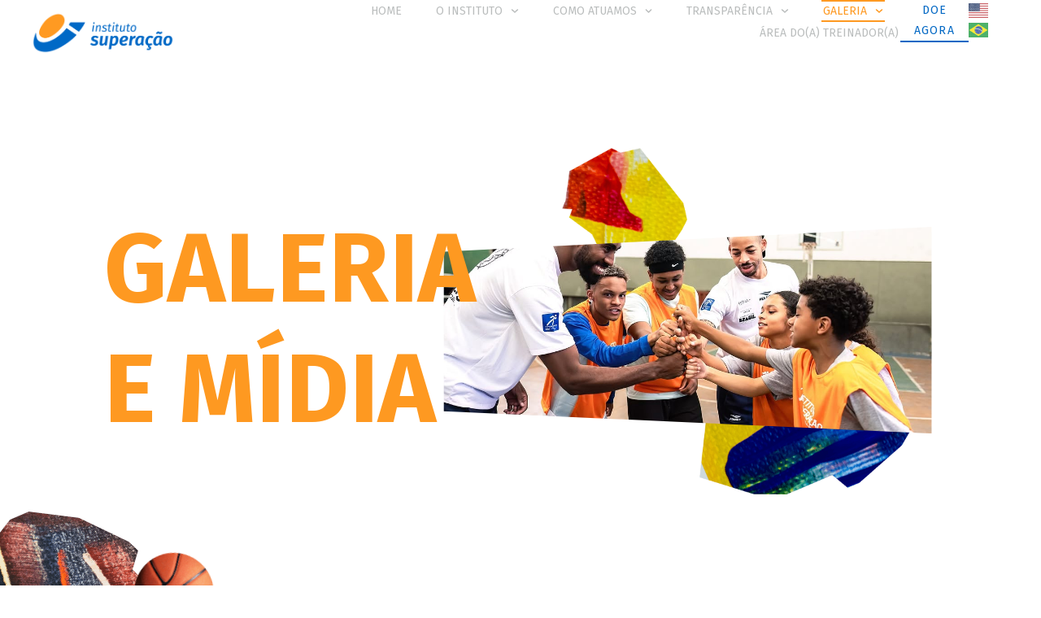

--- FILE ---
content_type: text/html; charset=UTF-8
request_url: https://institutosuperacao.org/galeria-e-midia/
body_size: 15999
content:
<!doctype html>
<html lang="pt-BR">
<head>
	<meta charset="UTF-8">
	<meta name="viewport" content="width=device-width, initial-scale=1">
	<link rel="profile" href="https://gmpg.org/xfn/11">
	<title>Galeria e mídia &#8211; Instituto Supera&ccedil;&atilde;o</title>
<meta name='robots' content='max-image-preview:large' />
<link rel="alternate" type="application/rss+xml" title="Feed para Instituto Supera&ccedil;&atilde;o &raquo;" href="https://institutosuperacao.org/feed/" />
<link rel="alternate" type="application/rss+xml" title="Feed de comentários para Instituto Supera&ccedil;&atilde;o &raquo;" href="https://institutosuperacao.org/comments/feed/" />
<link rel="alternate" title="oEmbed (JSON)" type="application/json+oembed" href="https://institutosuperacao.org/wp-json/oembed/1.0/embed?url=https%3A%2F%2Finstitutosuperacao.org%2Fgaleria-e-midia%2F" />
<link rel="alternate" title="oEmbed (XML)" type="text/xml+oembed" href="https://institutosuperacao.org/wp-json/oembed/1.0/embed?url=https%3A%2F%2Finstitutosuperacao.org%2Fgaleria-e-midia%2F&#038;format=xml" />
<style id='wp-img-auto-sizes-contain-inline-css'>
img:is([sizes=auto i],[sizes^="auto," i]){contain-intrinsic-size:3000px 1500px}
/*# sourceURL=wp-img-auto-sizes-contain-inline-css */
</style>

<style id='wp-emoji-styles-inline-css'>

	img.wp-smiley, img.emoji {
		display: inline !important;
		border: none !important;
		box-shadow: none !important;
		height: 1em !important;
		width: 1em !important;
		margin: 0 0.07em !important;
		vertical-align: -0.1em !important;
		background: none !important;
		padding: 0 !important;
	}
/*# sourceURL=wp-emoji-styles-inline-css */
</style>
<style id='global-styles-inline-css'>
:root{--wp--preset--aspect-ratio--square: 1;--wp--preset--aspect-ratio--4-3: 4/3;--wp--preset--aspect-ratio--3-4: 3/4;--wp--preset--aspect-ratio--3-2: 3/2;--wp--preset--aspect-ratio--2-3: 2/3;--wp--preset--aspect-ratio--16-9: 16/9;--wp--preset--aspect-ratio--9-16: 9/16;--wp--preset--color--black: #000000;--wp--preset--color--cyan-bluish-gray: #abb8c3;--wp--preset--color--white: #ffffff;--wp--preset--color--pale-pink: #f78da7;--wp--preset--color--vivid-red: #cf2e2e;--wp--preset--color--luminous-vivid-orange: #ff6900;--wp--preset--color--luminous-vivid-amber: #fcb900;--wp--preset--color--light-green-cyan: #7bdcb5;--wp--preset--color--vivid-green-cyan: #00d084;--wp--preset--color--pale-cyan-blue: #8ed1fc;--wp--preset--color--vivid-cyan-blue: #0693e3;--wp--preset--color--vivid-purple: #9b51e0;--wp--preset--gradient--vivid-cyan-blue-to-vivid-purple: linear-gradient(135deg,rgb(6,147,227) 0%,rgb(155,81,224) 100%);--wp--preset--gradient--light-green-cyan-to-vivid-green-cyan: linear-gradient(135deg,rgb(122,220,180) 0%,rgb(0,208,130) 100%);--wp--preset--gradient--luminous-vivid-amber-to-luminous-vivid-orange: linear-gradient(135deg,rgb(252,185,0) 0%,rgb(255,105,0) 100%);--wp--preset--gradient--luminous-vivid-orange-to-vivid-red: linear-gradient(135deg,rgb(255,105,0) 0%,rgb(207,46,46) 100%);--wp--preset--gradient--very-light-gray-to-cyan-bluish-gray: linear-gradient(135deg,rgb(238,238,238) 0%,rgb(169,184,195) 100%);--wp--preset--gradient--cool-to-warm-spectrum: linear-gradient(135deg,rgb(74,234,220) 0%,rgb(151,120,209) 20%,rgb(207,42,186) 40%,rgb(238,44,130) 60%,rgb(251,105,98) 80%,rgb(254,248,76) 100%);--wp--preset--gradient--blush-light-purple: linear-gradient(135deg,rgb(255,206,236) 0%,rgb(152,150,240) 100%);--wp--preset--gradient--blush-bordeaux: linear-gradient(135deg,rgb(254,205,165) 0%,rgb(254,45,45) 50%,rgb(107,0,62) 100%);--wp--preset--gradient--luminous-dusk: linear-gradient(135deg,rgb(255,203,112) 0%,rgb(199,81,192) 50%,rgb(65,88,208) 100%);--wp--preset--gradient--pale-ocean: linear-gradient(135deg,rgb(255,245,203) 0%,rgb(182,227,212) 50%,rgb(51,167,181) 100%);--wp--preset--gradient--electric-grass: linear-gradient(135deg,rgb(202,248,128) 0%,rgb(113,206,126) 100%);--wp--preset--gradient--midnight: linear-gradient(135deg,rgb(2,3,129) 0%,rgb(40,116,252) 100%);--wp--preset--font-size--small: 13px;--wp--preset--font-size--medium: 20px;--wp--preset--font-size--large: 36px;--wp--preset--font-size--x-large: 42px;--wp--preset--spacing--20: 0.44rem;--wp--preset--spacing--30: 0.67rem;--wp--preset--spacing--40: 1rem;--wp--preset--spacing--50: 1.5rem;--wp--preset--spacing--60: 2.25rem;--wp--preset--spacing--70: 3.38rem;--wp--preset--spacing--80: 5.06rem;--wp--preset--shadow--natural: 6px 6px 9px rgba(0, 0, 0, 0.2);--wp--preset--shadow--deep: 12px 12px 50px rgba(0, 0, 0, 0.4);--wp--preset--shadow--sharp: 6px 6px 0px rgba(0, 0, 0, 0.2);--wp--preset--shadow--outlined: 6px 6px 0px -3px rgb(255, 255, 255), 6px 6px rgb(0, 0, 0);--wp--preset--shadow--crisp: 6px 6px 0px rgb(0, 0, 0);}:root { --wp--style--global--content-size: 800px;--wp--style--global--wide-size: 1200px; }:where(body) { margin: 0; }.wp-site-blocks > .alignleft { float: left; margin-right: 2em; }.wp-site-blocks > .alignright { float: right; margin-left: 2em; }.wp-site-blocks > .aligncenter { justify-content: center; margin-left: auto; margin-right: auto; }:where(.wp-site-blocks) > * { margin-block-start: 24px; margin-block-end: 0; }:where(.wp-site-blocks) > :first-child { margin-block-start: 0; }:where(.wp-site-blocks) > :last-child { margin-block-end: 0; }:root { --wp--style--block-gap: 24px; }:root :where(.is-layout-flow) > :first-child{margin-block-start: 0;}:root :where(.is-layout-flow) > :last-child{margin-block-end: 0;}:root :where(.is-layout-flow) > *{margin-block-start: 24px;margin-block-end: 0;}:root :where(.is-layout-constrained) > :first-child{margin-block-start: 0;}:root :where(.is-layout-constrained) > :last-child{margin-block-end: 0;}:root :where(.is-layout-constrained) > *{margin-block-start: 24px;margin-block-end: 0;}:root :where(.is-layout-flex){gap: 24px;}:root :where(.is-layout-grid){gap: 24px;}.is-layout-flow > .alignleft{float: left;margin-inline-start: 0;margin-inline-end: 2em;}.is-layout-flow > .alignright{float: right;margin-inline-start: 2em;margin-inline-end: 0;}.is-layout-flow > .aligncenter{margin-left: auto !important;margin-right: auto !important;}.is-layout-constrained > .alignleft{float: left;margin-inline-start: 0;margin-inline-end: 2em;}.is-layout-constrained > .alignright{float: right;margin-inline-start: 2em;margin-inline-end: 0;}.is-layout-constrained > .aligncenter{margin-left: auto !important;margin-right: auto !important;}.is-layout-constrained > :where(:not(.alignleft):not(.alignright):not(.alignfull)){max-width: var(--wp--style--global--content-size);margin-left: auto !important;margin-right: auto !important;}.is-layout-constrained > .alignwide{max-width: var(--wp--style--global--wide-size);}body .is-layout-flex{display: flex;}.is-layout-flex{flex-wrap: wrap;align-items: center;}.is-layout-flex > :is(*, div){margin: 0;}body .is-layout-grid{display: grid;}.is-layout-grid > :is(*, div){margin: 0;}body{padding-top: 0px;padding-right: 0px;padding-bottom: 0px;padding-left: 0px;}a:where(:not(.wp-element-button)){text-decoration: underline;}:root :where(.wp-element-button, .wp-block-button__link){background-color: #32373c;border-width: 0;color: #fff;font-family: inherit;font-size: inherit;font-style: inherit;font-weight: inherit;letter-spacing: inherit;line-height: inherit;padding-top: calc(0.667em + 2px);padding-right: calc(1.333em + 2px);padding-bottom: calc(0.667em + 2px);padding-left: calc(1.333em + 2px);text-decoration: none;text-transform: inherit;}.has-black-color{color: var(--wp--preset--color--black) !important;}.has-cyan-bluish-gray-color{color: var(--wp--preset--color--cyan-bluish-gray) !important;}.has-white-color{color: var(--wp--preset--color--white) !important;}.has-pale-pink-color{color: var(--wp--preset--color--pale-pink) !important;}.has-vivid-red-color{color: var(--wp--preset--color--vivid-red) !important;}.has-luminous-vivid-orange-color{color: var(--wp--preset--color--luminous-vivid-orange) !important;}.has-luminous-vivid-amber-color{color: var(--wp--preset--color--luminous-vivid-amber) !important;}.has-light-green-cyan-color{color: var(--wp--preset--color--light-green-cyan) !important;}.has-vivid-green-cyan-color{color: var(--wp--preset--color--vivid-green-cyan) !important;}.has-pale-cyan-blue-color{color: var(--wp--preset--color--pale-cyan-blue) !important;}.has-vivid-cyan-blue-color{color: var(--wp--preset--color--vivid-cyan-blue) !important;}.has-vivid-purple-color{color: var(--wp--preset--color--vivid-purple) !important;}.has-black-background-color{background-color: var(--wp--preset--color--black) !important;}.has-cyan-bluish-gray-background-color{background-color: var(--wp--preset--color--cyan-bluish-gray) !important;}.has-white-background-color{background-color: var(--wp--preset--color--white) !important;}.has-pale-pink-background-color{background-color: var(--wp--preset--color--pale-pink) !important;}.has-vivid-red-background-color{background-color: var(--wp--preset--color--vivid-red) !important;}.has-luminous-vivid-orange-background-color{background-color: var(--wp--preset--color--luminous-vivid-orange) !important;}.has-luminous-vivid-amber-background-color{background-color: var(--wp--preset--color--luminous-vivid-amber) !important;}.has-light-green-cyan-background-color{background-color: var(--wp--preset--color--light-green-cyan) !important;}.has-vivid-green-cyan-background-color{background-color: var(--wp--preset--color--vivid-green-cyan) !important;}.has-pale-cyan-blue-background-color{background-color: var(--wp--preset--color--pale-cyan-blue) !important;}.has-vivid-cyan-blue-background-color{background-color: var(--wp--preset--color--vivid-cyan-blue) !important;}.has-vivid-purple-background-color{background-color: var(--wp--preset--color--vivid-purple) !important;}.has-black-border-color{border-color: var(--wp--preset--color--black) !important;}.has-cyan-bluish-gray-border-color{border-color: var(--wp--preset--color--cyan-bluish-gray) !important;}.has-white-border-color{border-color: var(--wp--preset--color--white) !important;}.has-pale-pink-border-color{border-color: var(--wp--preset--color--pale-pink) !important;}.has-vivid-red-border-color{border-color: var(--wp--preset--color--vivid-red) !important;}.has-luminous-vivid-orange-border-color{border-color: var(--wp--preset--color--luminous-vivid-orange) !important;}.has-luminous-vivid-amber-border-color{border-color: var(--wp--preset--color--luminous-vivid-amber) !important;}.has-light-green-cyan-border-color{border-color: var(--wp--preset--color--light-green-cyan) !important;}.has-vivid-green-cyan-border-color{border-color: var(--wp--preset--color--vivid-green-cyan) !important;}.has-pale-cyan-blue-border-color{border-color: var(--wp--preset--color--pale-cyan-blue) !important;}.has-vivid-cyan-blue-border-color{border-color: var(--wp--preset--color--vivid-cyan-blue) !important;}.has-vivid-purple-border-color{border-color: var(--wp--preset--color--vivid-purple) !important;}.has-vivid-cyan-blue-to-vivid-purple-gradient-background{background: var(--wp--preset--gradient--vivid-cyan-blue-to-vivid-purple) !important;}.has-light-green-cyan-to-vivid-green-cyan-gradient-background{background: var(--wp--preset--gradient--light-green-cyan-to-vivid-green-cyan) !important;}.has-luminous-vivid-amber-to-luminous-vivid-orange-gradient-background{background: var(--wp--preset--gradient--luminous-vivid-amber-to-luminous-vivid-orange) !important;}.has-luminous-vivid-orange-to-vivid-red-gradient-background{background: var(--wp--preset--gradient--luminous-vivid-orange-to-vivid-red) !important;}.has-very-light-gray-to-cyan-bluish-gray-gradient-background{background: var(--wp--preset--gradient--very-light-gray-to-cyan-bluish-gray) !important;}.has-cool-to-warm-spectrum-gradient-background{background: var(--wp--preset--gradient--cool-to-warm-spectrum) !important;}.has-blush-light-purple-gradient-background{background: var(--wp--preset--gradient--blush-light-purple) !important;}.has-blush-bordeaux-gradient-background{background: var(--wp--preset--gradient--blush-bordeaux) !important;}.has-luminous-dusk-gradient-background{background: var(--wp--preset--gradient--luminous-dusk) !important;}.has-pale-ocean-gradient-background{background: var(--wp--preset--gradient--pale-ocean) !important;}.has-electric-grass-gradient-background{background: var(--wp--preset--gradient--electric-grass) !important;}.has-midnight-gradient-background{background: var(--wp--preset--gradient--midnight) !important;}.has-small-font-size{font-size: var(--wp--preset--font-size--small) !important;}.has-medium-font-size{font-size: var(--wp--preset--font-size--medium) !important;}.has-large-font-size{font-size: var(--wp--preset--font-size--large) !important;}.has-x-large-font-size{font-size: var(--wp--preset--font-size--x-large) !important;}
:root :where(.wp-block-pullquote){font-size: 1.5em;line-height: 1.6;}
/*# sourceURL=global-styles-inline-css */
</style>
<link rel='stylesheet' id='hello-elementor-css' href='https://institutosuperacao.org/wp-content/themes/hello-elementor/assets/css/reset.css?ver=3.4.6' media='all' />
<link rel='stylesheet' id='hello-elementor-theme-style-css' href='https://institutosuperacao.org/wp-content/themes/hello-elementor/assets/css/theme.css?ver=3.4.6' media='all' />
<link rel='stylesheet' id='hello-elementor-header-footer-css' href='https://institutosuperacao.org/wp-content/themes/hello-elementor/assets/css/header-footer.css?ver=3.4.6' media='all' />
<link rel='stylesheet' id='elementor-frontend-css' href='https://institutosuperacao.org/wp-content/plugins/elementor/assets/css/frontend.min.css?ver=3.34.4' media='all' />
<link rel='stylesheet' id='elementor-post-12-css' href='https://institutosuperacao.org/wp-content/uploads/elementor/css/post-12.css?ver=1770010901' media='all' />
<link rel='stylesheet' id='widget-image-css' href='https://institutosuperacao.org/wp-content/plugins/elementor/assets/css/widget-image.min.css?ver=3.34.4' media='all' />
<link rel='stylesheet' id='widget-nav-menu-css' href='https://institutosuperacao.org/wp-content/plugins/elementor-pro/assets/css/widget-nav-menu.min.css?ver=3.32.0' media='all' />
<link rel='stylesheet' id='e-motion-fx-css' href='https://institutosuperacao.org/wp-content/plugins/elementor-pro/assets/css/modules/motion-fx.min.css?ver=3.32.0' media='all' />
<link rel='stylesheet' id='e-sticky-css' href='https://institutosuperacao.org/wp-content/plugins/elementor-pro/assets/css/modules/sticky.min.css?ver=3.32.0' media='all' />
<link rel='stylesheet' id='widget-divider-css' href='https://institutosuperacao.org/wp-content/plugins/elementor/assets/css/widget-divider.min.css?ver=3.34.4' media='all' />
<link rel='stylesheet' id='widget-social-icons-css' href='https://institutosuperacao.org/wp-content/plugins/elementor/assets/css/widget-social-icons.min.css?ver=3.34.4' media='all' />
<link rel='stylesheet' id='e-apple-webkit-css' href='https://institutosuperacao.org/wp-content/plugins/elementor/assets/css/conditionals/apple-webkit.min.css?ver=3.34.4' media='all' />
<link rel='stylesheet' id='widget-heading-css' href='https://institutosuperacao.org/wp-content/plugins/elementor/assets/css/widget-heading.min.css?ver=3.34.4' media='all' />
<link rel='stylesheet' id='eihe-front-style-css' href='https://institutosuperacao.org/wp-content/plugins/image-hover-effects-addon-for-elementor/assets/style.min.css?ver=1.4.4' media='all' />
<link rel='stylesheet' id='widget-video-css' href='https://institutosuperacao.org/wp-content/plugins/elementor/assets/css/widget-video.min.css?ver=3.34.4' media='all' />
<link rel='stylesheet' id='e-shapes-css' href='https://institutosuperacao.org/wp-content/plugins/elementor/assets/css/conditionals/shapes.min.css?ver=3.34.4' media='all' />
<link rel='stylesheet' id='swiper-css' href='https://institutosuperacao.org/wp-content/plugins/elementor/assets/lib/swiper/v8/css/swiper.min.css?ver=8.4.5' media='all' />
<link rel='stylesheet' id='e-swiper-css' href='https://institutosuperacao.org/wp-content/plugins/elementor/assets/css/conditionals/e-swiper.min.css?ver=3.34.4' media='all' />
<link rel='stylesheet' id='widget-image-carousel-css' href='https://institutosuperacao.org/wp-content/plugins/elementor/assets/css/widget-image-carousel.min.css?ver=3.34.4' media='all' />
<link rel='stylesheet' id='elementor-post-51-css' href='https://institutosuperacao.org/wp-content/uploads/elementor/css/post-51.css?ver=1770016989' media='all' />
<link rel='stylesheet' id='elementor-post-1419-css' href='https://institutosuperacao.org/wp-content/uploads/elementor/css/post-1419.css?ver=1770010902' media='all' />
<link rel='stylesheet' id='elementor-post-45-css' href='https://institutosuperacao.org/wp-content/uploads/elementor/css/post-45.css?ver=1770010902' media='all' />
<link rel='stylesheet' id='eael-general-css' href='https://institutosuperacao.org/wp-content/plugins/essential-addons-for-elementor-lite/assets/front-end/css/view/general.min.css?ver=6.5.9' media='all' />
<link rel='stylesheet' id='elementor-gf-local-firasans-css' href='http://sandbox.superacaoinstituto.org/wp-content/uploads/elementor/google-fonts/css/firasans.css?ver=1753226971' media='all' />
<link rel='stylesheet' id='elementor-gf-local-poppins-css' href='http://sandbox.superacaoinstituto.org/wp-content/uploads/elementor/google-fonts/css/poppins.css?ver=1753226510' media='all' />
<link rel='stylesheet' id='elementor-gf-local-oswald-css' href='http://sandbox.superacaoinstituto.org/wp-content/uploads/elementor/google-fonts/css/oswald.css?ver=1753226511' media='all' />
<script src="https://institutosuperacao.org/wp-includes/js/jquery/jquery.min.js?ver=3.7.1" id="jquery-core-js"></script>
<script src="https://institutosuperacao.org/wp-includes/js/jquery/jquery-migrate.min.js?ver=3.4.1" id="jquery-migrate-js"></script>
<link rel="https://api.w.org/" href="https://institutosuperacao.org/wp-json/" /><link rel="alternate" title="JSON" type="application/json" href="https://institutosuperacao.org/wp-json/wp/v2/pages/51" /><link rel="EditURI" type="application/rsd+xml" title="RSD" href="https://institutosuperacao.org/xmlrpc.php?rsd" />
<meta name="generator" content="WordPress 6.9" />
<link rel="canonical" href="https://institutosuperacao.org/galeria-e-midia/" />
<link rel='shortlink' href='https://institutosuperacao.org/?p=51' />
<meta name="generator" content="Elementor 3.34.4; features: e_font_icon_svg, additional_custom_breakpoints; settings: css_print_method-external, google_font-enabled, font_display-swap">
<link href="https://fonts.googleapis.com/css2?family=Fira+Sans:wght@400;500;700&display=swap" rel="stylesheet">

			<style>
				.e-con.e-parent:nth-of-type(n+4):not(.e-lazyloaded):not(.e-no-lazyload),
				.e-con.e-parent:nth-of-type(n+4):not(.e-lazyloaded):not(.e-no-lazyload) * {
					background-image: none !important;
				}
				@media screen and (max-height: 1024px) {
					.e-con.e-parent:nth-of-type(n+3):not(.e-lazyloaded):not(.e-no-lazyload),
					.e-con.e-parent:nth-of-type(n+3):not(.e-lazyloaded):not(.e-no-lazyload) * {
						background-image: none !important;
					}
				}
				@media screen and (max-height: 640px) {
					.e-con.e-parent:nth-of-type(n+2):not(.e-lazyloaded):not(.e-no-lazyload),
					.e-con.e-parent:nth-of-type(n+2):not(.e-lazyloaded):not(.e-no-lazyload) * {
						background-image: none !important;
					}
				}
			</style>
			<meta name="bmi-version" content="2.1.0" /><link rel="icon" href="https://institutosuperacao.org/wp-content/uploads/2025/07/favcon-150x150.png" sizes="32x32" />
<link rel="icon" href="https://institutosuperacao.org/wp-content/uploads/2025/07/favcon-300x300.png" sizes="192x192" />
<link rel="apple-touch-icon" href="https://institutosuperacao.org/wp-content/uploads/2025/07/favcon-300x300.png" />
<meta name="msapplication-TileImage" content="https://institutosuperacao.org/wp-content/uploads/2025/07/favcon-300x300.png" />
</head>
<body class="wp-singular page-template page-template-elementor_header_footer page page-id-51 wp-custom-logo wp-embed-responsive wp-theme-hello-elementor hello-elementor-default elementor-default elementor-template-full-width elementor-kit-12 elementor-page elementor-page-51">


<a class="skip-link screen-reader-text" href="#content">Ir para o conteúdo</a>

		<header data-elementor-type="header" data-elementor-id="1419" class="elementor elementor-1419 elementor-location-header" data-elementor-post-type="elementor_library">
			<div class="elementor-element elementor-element-ddef325 e-flex e-con-boxed e-con e-parent" data-id="ddef325" data-element_type="container" data-settings="{&quot;background_background&quot;:&quot;classic&quot;,&quot;sticky&quot;:&quot;top&quot;,&quot;sticky_on&quot;:[&quot;desktop&quot;,&quot;tablet&quot;,&quot;mobile&quot;],&quot;sticky_offset&quot;:0,&quot;sticky_effects_offset&quot;:0,&quot;sticky_anchor_link_offset&quot;:0}">
					<div class="e-con-inner">
		<div class="elementor-element elementor-element-966a470 e-con-full e-flex e-con e-child" data-id="966a470" data-element_type="container" data-settings="{&quot;background_background&quot;:&quot;classic&quot;,&quot;background_motion_fx_motion_fx_scrolling&quot;:&quot;yes&quot;,&quot;background_motion_fx_opacity_effect&quot;:&quot;yes&quot;,&quot;background_motion_fx_opacity_range&quot;:{&quot;unit&quot;:&quot;%&quot;,&quot;size&quot;:&quot;&quot;,&quot;sizes&quot;:{&quot;start&quot;:&quot;0&quot;,&quot;end&quot;:&quot;3&quot;}},&quot;background_motion_fx_range&quot;:&quot;page&quot;,&quot;background_motion_fx_opacity_direction&quot;:&quot;out-in&quot;,&quot;background_motion_fx_opacity_level&quot;:{&quot;unit&quot;:&quot;px&quot;,&quot;size&quot;:10,&quot;sizes&quot;:[]},&quot;background_motion_fx_devices&quot;:[&quot;desktop&quot;,&quot;tablet&quot;,&quot;mobile&quot;]}">
		<div class="elementor-element elementor-element-385e67a e-con-full e-flex e-con e-child" data-id="385e67a" data-element_type="container">
				<div class="elementor-element elementor-element-7e915da elementor-widget elementor-widget-theme-site-logo elementor-widget-image" data-id="7e915da" data-element_type="widget" data-widget_type="theme-site-logo.default">
											<a href="https://institutosuperacao.org">
			<img fetchpriority="high" width="2560" height="745" src="https://institutosuperacao.org/wp-content/uploads/2025/07/Logotipo-instituto-superacao-v2-scaled.png" class="attachment-full size-full wp-image-1262" alt="" srcset="https://institutosuperacao.org/wp-content/uploads/2025/07/Logotipo-instituto-superacao-v2-scaled.png 2560w, https://institutosuperacao.org/wp-content/uploads/2025/07/Logotipo-instituto-superacao-v2-300x87.png 300w, https://institutosuperacao.org/wp-content/uploads/2025/07/Logotipo-instituto-superacao-v2-1024x298.png 1024w, https://institutosuperacao.org/wp-content/uploads/2025/07/Logotipo-instituto-superacao-v2-768x224.png 768w, https://institutosuperacao.org/wp-content/uploads/2025/07/Logotipo-instituto-superacao-v2-1536x447.png 1536w, https://institutosuperacao.org/wp-content/uploads/2025/07/Logotipo-instituto-superacao-v2-2048x596.png 2048w" sizes="(max-width: 2560px) 100vw, 2560px" />				</a>
											</div>
				</div>
		<div class="elementor-element elementor-element-7e93987 e-con-full e-flex e-con e-child" data-id="7e93987" data-element_type="container">
				<div class="elementor-element elementor-element-0aacae1 elementor-nav-menu__align-end elementor-nav-menu--dropdown-mobile elementor-nav-menu--stretch elementor-nav-menu__text-align-center elementor-hidden-mobile elementor-nav-menu--toggle elementor-nav-menu--burger elementor-widget elementor-widget-nav-menu" data-id="0aacae1" data-element_type="widget" data-settings="{&quot;full_width&quot;:&quot;stretch&quot;,&quot;submenu_icon&quot;:{&quot;value&quot;:&quot;&lt;svg aria-hidden=\&quot;true\&quot; class=\&quot;fa-svg-chevron-down e-font-icon-svg e-fas-chevron-down\&quot; viewBox=\&quot;0 0 448 512\&quot; xmlns=\&quot;http:\/\/www.w3.org\/2000\/svg\&quot;&gt;&lt;path d=\&quot;M207.029 381.476L12.686 187.132c-9.373-9.373-9.373-24.569 0-33.941l22.667-22.667c9.357-9.357 24.522-9.375 33.901-.04L224 284.505l154.745-154.021c9.379-9.335 24.544-9.317 33.901.04l22.667 22.667c9.373 9.373 9.373 24.569 0 33.941L240.971 381.476c-9.373 9.372-24.569 9.372-33.942 0z\&quot;&gt;&lt;\/path&gt;&lt;\/svg&gt;&quot;,&quot;library&quot;:&quot;fa-solid&quot;},&quot;layout&quot;:&quot;horizontal&quot;,&quot;toggle&quot;:&quot;burger&quot;}" data-widget_type="nav-menu.default">
								<nav aria-label="Menu" class="elementor-nav-menu--main elementor-nav-menu__container elementor-nav-menu--layout-horizontal e--pointer-double-line e--animation-fade">
				<ul id="menu-1-0aacae1" class="elementor-nav-menu"><li class="menu-item menu-item-type-post_type menu-item-object-page menu-item-home menu-item-160"><a href="https://institutosuperacao.org/" class="elementor-item">Home</a></li>
<li class="menu-item menu-item-type-post_type menu-item-object-page menu-item-has-children menu-item-159"><a href="https://institutosuperacao.org/o-instituto/" class="elementor-item">O instituto</a>
<ul class="sub-menu elementor-nav-menu--dropdown">
	<li class="menu-item menu-item-type-custom menu-item-object-custom menu-item-1426"><a href="/o-instituto/#proposito" class="elementor-sub-item elementor-item-anchor">Propósito</a></li>
	<li class="menu-item menu-item-type-custom menu-item-object-custom menu-item-1427"><a href="https://institutosuperacao.org/o-instituto/#historia" class="elementor-sub-item elementor-item-anchor">Nossa história</a></li>
	<li class="menu-item menu-item-type-custom menu-item-object-custom menu-item-1428"><a href="/o-instituto/#ods" class="elementor-sub-item elementor-item-anchor">ODS</a></li>
	<li class="menu-item menu-item-type-custom menu-item-object-custom menu-item-1429"><a href="/o-instituto/#parceiros" class="elementor-sub-item elementor-item-anchor">Parceiros</a></li>
	<li class="menu-item menu-item-type-custom menu-item-object-custom menu-item-1433"><a href="/o-instituto/#patronos" class="elementor-sub-item elementor-item-anchor">Patronos</a></li>
	<li class="menu-item menu-item-type-custom menu-item-object-custom menu-item-1437"><a href="/o-instituto/#time" class="elementor-sub-item elementor-item-anchor">Time</a></li>
</ul>
</li>
<li class="menu-item menu-item-type-post_type menu-item-object-page menu-item-has-children menu-item-759"><a href="https://institutosuperacao.org/como-atuamos/" class="elementor-item">Como atuamos</a>
<ul class="sub-menu elementor-nav-menu--dropdown">
	<li class="menu-item menu-item-type-custom menu-item-object-custom menu-item-1438"><a href="/como-atuamos/#dna" class="elementor-sub-item elementor-item-anchor">DNA Superação</a></li>
	<li class="menu-item menu-item-type-custom menu-item-object-custom menu-item-1439"><a href="/como-atuamos/#desenvolvimento" class="elementor-sub-item elementor-item-anchor">Pilar desenvolvimento</a></li>
	<li class="menu-item menu-item-type-custom menu-item-object-custom menu-item-1440"><a href="/como-atuamos/#festivais" class="elementor-sub-item elementor-item-anchor">Festivais</a></li>
	<li class="menu-item menu-item-type-custom menu-item-object-custom menu-item-1441"><a href="/como-atuamos/#aulanova" class="elementor-sub-item elementor-item-anchor">Nova Aula de Ed. Física</a></li>
</ul>
</li>
<li class="menu-item menu-item-type-post_type menu-item-object-page menu-item-has-children menu-item-1163"><a href="https://institutosuperacao.org/transparencia/" class="elementor-item">Transparência</a>
<ul class="sub-menu elementor-nav-menu--dropdown">
	<li class="menu-item menu-item-type-custom menu-item-object-custom menu-item-1451"><a href="/transparencia/#relatorios" class="elementor-sub-item elementor-item-anchor">Relatórios</a></li>
	<li class="menu-item menu-item-type-custom menu-item-object-custom menu-item-1452"><a href="/transparencia/#ata" class="elementor-sub-item elementor-item-anchor">Estatuto e Ata</a></li>
	<li class="menu-item menu-item-type-custom menu-item-object-custom menu-item-1453"><a href="/transparencia/#balanco" class="elementor-sub-item elementor-item-anchor">Balanços financeiros</a></li>
	<li class="menu-item menu-item-type-custom menu-item-object-custom menu-item-1454"><a href="/transparencia/#auditoria" class="elementor-sub-item elementor-item-anchor">Relatórios de auditoria</a></li>
	<li class="menu-item menu-item-type-custom menu-item-object-custom menu-item-1455"><a href="/transparencia/#parceria" class="elementor-sub-item elementor-item-anchor">Docs de parceria</a></li>
</ul>
</li>
<li class="menu-item menu-item-type-post_type menu-item-object-page current-menu-item page_item page-item-51 current_page_item current-menu-ancestor current-menu-parent current_page_parent current_page_ancestor menu-item-has-children menu-item-1251"><a href="https://institutosuperacao.org/galeria-e-midia/" aria-current="page" class="elementor-item elementor-item-active">Galeria</a>
<ul class="sub-menu elementor-nav-menu--dropdown">
	<li class="menu-item menu-item-type-custom menu-item-object-custom current-menu-item menu-item-1459"><a href="/galeria-e-midia/#videos" aria-current="page" class="elementor-sub-item elementor-item-anchor">Vídeos</a></li>
	<li class="menu-item menu-item-type-custom menu-item-object-custom current-menu-item menu-item-1460"><a href="/galeria-e-midia/#imagens" aria-current="page" class="elementor-sub-item elementor-item-anchor">Imagens</a></li>
	<li class="menu-item menu-item-type-custom menu-item-object-custom current-menu-item menu-item-1461"><a href="/galeria-e-midia/#imprensa" aria-current="page" class="elementor-sub-item elementor-item-anchor">Imprensa</a></li>
</ul>
</li>
<li class="menu-item menu-item-type-post_type menu-item-object-page menu-item-1874"><a href="https://institutosuperacao.org/area-do-treinador/" class="elementor-item">Área do(a) treinador(a)</a></li>
</ul>			</nav>
					<div class="elementor-menu-toggle" role="button" tabindex="0" aria-label="Alternar menu" aria-expanded="false">
			<svg aria-hidden="true" role="presentation" class="elementor-menu-toggle__icon--open e-font-icon-svg e-eicon-menu-bar" viewBox="0 0 1000 1000" xmlns="http://www.w3.org/2000/svg"><path d="M104 333H896C929 333 958 304 958 271S929 208 896 208H104C71 208 42 237 42 271S71 333 104 333ZM104 583H896C929 583 958 554 958 521S929 458 896 458H104C71 458 42 487 42 521S71 583 104 583ZM104 833H896C929 833 958 804 958 771S929 708 896 708H104C71 708 42 737 42 771S71 833 104 833Z"></path></svg><svg aria-hidden="true" role="presentation" class="elementor-menu-toggle__icon--close e-font-icon-svg e-eicon-close" viewBox="0 0 1000 1000" xmlns="http://www.w3.org/2000/svg"><path d="M742 167L500 408 258 167C246 154 233 150 217 150 196 150 179 158 167 167 154 179 150 196 150 212 150 229 154 242 171 254L408 500 167 742C138 771 138 800 167 829 196 858 225 858 254 829L496 587 738 829C750 842 767 846 783 846 800 846 817 842 829 829 842 817 846 804 846 783 846 767 842 750 829 737L588 500 833 258C863 229 863 200 833 171 804 137 775 137 742 167Z"></path></svg>		</div>
					<nav class="elementor-nav-menu--dropdown elementor-nav-menu__container" aria-hidden="true">
				<ul id="menu-2-0aacae1" class="elementor-nav-menu"><li class="menu-item menu-item-type-post_type menu-item-object-page menu-item-home menu-item-160"><a href="https://institutosuperacao.org/" class="elementor-item" tabindex="-1">Home</a></li>
<li class="menu-item menu-item-type-post_type menu-item-object-page menu-item-has-children menu-item-159"><a href="https://institutosuperacao.org/o-instituto/" class="elementor-item" tabindex="-1">O instituto</a>
<ul class="sub-menu elementor-nav-menu--dropdown">
	<li class="menu-item menu-item-type-custom menu-item-object-custom menu-item-1426"><a href="/o-instituto/#proposito" class="elementor-sub-item elementor-item-anchor" tabindex="-1">Propósito</a></li>
	<li class="menu-item menu-item-type-custom menu-item-object-custom menu-item-1427"><a href="https://institutosuperacao.org/o-instituto/#historia" class="elementor-sub-item elementor-item-anchor" tabindex="-1">Nossa história</a></li>
	<li class="menu-item menu-item-type-custom menu-item-object-custom menu-item-1428"><a href="/o-instituto/#ods" class="elementor-sub-item elementor-item-anchor" tabindex="-1">ODS</a></li>
	<li class="menu-item menu-item-type-custom menu-item-object-custom menu-item-1429"><a href="/o-instituto/#parceiros" class="elementor-sub-item elementor-item-anchor" tabindex="-1">Parceiros</a></li>
	<li class="menu-item menu-item-type-custom menu-item-object-custom menu-item-1433"><a href="/o-instituto/#patronos" class="elementor-sub-item elementor-item-anchor" tabindex="-1">Patronos</a></li>
	<li class="menu-item menu-item-type-custom menu-item-object-custom menu-item-1437"><a href="/o-instituto/#time" class="elementor-sub-item elementor-item-anchor" tabindex="-1">Time</a></li>
</ul>
</li>
<li class="menu-item menu-item-type-post_type menu-item-object-page menu-item-has-children menu-item-759"><a href="https://institutosuperacao.org/como-atuamos/" class="elementor-item" tabindex="-1">Como atuamos</a>
<ul class="sub-menu elementor-nav-menu--dropdown">
	<li class="menu-item menu-item-type-custom menu-item-object-custom menu-item-1438"><a href="/como-atuamos/#dna" class="elementor-sub-item elementor-item-anchor" tabindex="-1">DNA Superação</a></li>
	<li class="menu-item menu-item-type-custom menu-item-object-custom menu-item-1439"><a href="/como-atuamos/#desenvolvimento" class="elementor-sub-item elementor-item-anchor" tabindex="-1">Pilar desenvolvimento</a></li>
	<li class="menu-item menu-item-type-custom menu-item-object-custom menu-item-1440"><a href="/como-atuamos/#festivais" class="elementor-sub-item elementor-item-anchor" tabindex="-1">Festivais</a></li>
	<li class="menu-item menu-item-type-custom menu-item-object-custom menu-item-1441"><a href="/como-atuamos/#aulanova" class="elementor-sub-item elementor-item-anchor" tabindex="-1">Nova Aula de Ed. Física</a></li>
</ul>
</li>
<li class="menu-item menu-item-type-post_type menu-item-object-page menu-item-has-children menu-item-1163"><a href="https://institutosuperacao.org/transparencia/" class="elementor-item" tabindex="-1">Transparência</a>
<ul class="sub-menu elementor-nav-menu--dropdown">
	<li class="menu-item menu-item-type-custom menu-item-object-custom menu-item-1451"><a href="/transparencia/#relatorios" class="elementor-sub-item elementor-item-anchor" tabindex="-1">Relatórios</a></li>
	<li class="menu-item menu-item-type-custom menu-item-object-custom menu-item-1452"><a href="/transparencia/#ata" class="elementor-sub-item elementor-item-anchor" tabindex="-1">Estatuto e Ata</a></li>
	<li class="menu-item menu-item-type-custom menu-item-object-custom menu-item-1453"><a href="/transparencia/#balanco" class="elementor-sub-item elementor-item-anchor" tabindex="-1">Balanços financeiros</a></li>
	<li class="menu-item menu-item-type-custom menu-item-object-custom menu-item-1454"><a href="/transparencia/#auditoria" class="elementor-sub-item elementor-item-anchor" tabindex="-1">Relatórios de auditoria</a></li>
	<li class="menu-item menu-item-type-custom menu-item-object-custom menu-item-1455"><a href="/transparencia/#parceria" class="elementor-sub-item elementor-item-anchor" tabindex="-1">Docs de parceria</a></li>
</ul>
</li>
<li class="menu-item menu-item-type-post_type menu-item-object-page current-menu-item page_item page-item-51 current_page_item current-menu-ancestor current-menu-parent current_page_parent current_page_ancestor menu-item-has-children menu-item-1251"><a href="https://institutosuperacao.org/galeria-e-midia/" aria-current="page" class="elementor-item elementor-item-active" tabindex="-1">Galeria</a>
<ul class="sub-menu elementor-nav-menu--dropdown">
	<li class="menu-item menu-item-type-custom menu-item-object-custom current-menu-item menu-item-1459"><a href="/galeria-e-midia/#videos" aria-current="page" class="elementor-sub-item elementor-item-anchor" tabindex="-1">Vídeos</a></li>
	<li class="menu-item menu-item-type-custom menu-item-object-custom current-menu-item menu-item-1460"><a href="/galeria-e-midia/#imagens" aria-current="page" class="elementor-sub-item elementor-item-anchor" tabindex="-1">Imagens</a></li>
	<li class="menu-item menu-item-type-custom menu-item-object-custom current-menu-item menu-item-1461"><a href="/galeria-e-midia/#imprensa" aria-current="page" class="elementor-sub-item elementor-item-anchor" tabindex="-1">Imprensa</a></li>
</ul>
</li>
<li class="menu-item menu-item-type-post_type menu-item-object-page menu-item-1874"><a href="https://institutosuperacao.org/area-do-treinador/" class="elementor-item" tabindex="-1">Área do(a) treinador(a)</a></li>
</ul>			</nav>
						</div>
				<div class="elementor-element elementor-element-d97e6d5 elementor-widget elementor-widget-button" data-id="d97e6d5" data-element_type="widget" data-widget_type="button.default">
										<a class="elementor-button elementor-button-link elementor-size-sm" href="/doe-agora/">
						<span class="elementor-button-content-wrapper">
									<span class="elementor-button-text">DOE AGORA</span>
					</span>
					</a>
								</div>
				<div class="elementor-element elementor-element-cf08a6d elementor-widget elementor-widget-shortcode" data-id="cf08a6d" data-element_type="widget" data-widget_type="shortcode.default">
							<div class="elementor-shortcode"><div class="gtranslate_wrapper" id="gt-wrapper-38466322"></div></div>
						</div>
				<div class="elementor-element elementor-element-34bcfc1 elementor-nav-menu__align-end elementor-nav-menu--dropdown-mobile elementor-nav-menu--stretch elementor-nav-menu__text-align-center elementor-hidden-desktop elementor-hidden-tablet elementor-nav-menu--toggle elementor-nav-menu--burger elementor-widget elementor-widget-nav-menu" data-id="34bcfc1" data-element_type="widget" data-settings="{&quot;full_width&quot;:&quot;stretch&quot;,&quot;submenu_icon&quot;:{&quot;value&quot;:&quot;&lt;svg aria-hidden=\&quot;true\&quot; class=\&quot;fa-svg-chevron-down e-font-icon-svg e-fas-chevron-down\&quot; viewBox=\&quot;0 0 448 512\&quot; xmlns=\&quot;http:\/\/www.w3.org\/2000\/svg\&quot;&gt;&lt;path d=\&quot;M207.029 381.476L12.686 187.132c-9.373-9.373-9.373-24.569 0-33.941l22.667-22.667c9.357-9.357 24.522-9.375 33.901-.04L224 284.505l154.745-154.021c9.379-9.335 24.544-9.317 33.901.04l22.667 22.667c9.373 9.373 9.373 24.569 0 33.941L240.971 381.476c-9.373 9.372-24.569 9.372-33.942 0z\&quot;&gt;&lt;\/path&gt;&lt;\/svg&gt;&quot;,&quot;library&quot;:&quot;fa-solid&quot;},&quot;layout&quot;:&quot;horizontal&quot;,&quot;toggle&quot;:&quot;burger&quot;}" data-widget_type="nav-menu.default">
								<nav aria-label="Menu" class="elementor-nav-menu--main elementor-nav-menu__container elementor-nav-menu--layout-horizontal e--pointer-double-line e--animation-fade">
				<ul id="menu-1-34bcfc1" class="elementor-nav-menu"><li class="menu-item menu-item-type-post_type menu-item-object-page menu-item-home menu-item-160"><a href="https://institutosuperacao.org/" class="elementor-item">Home</a></li>
<li class="menu-item menu-item-type-post_type menu-item-object-page menu-item-has-children menu-item-159"><a href="https://institutosuperacao.org/o-instituto/" class="elementor-item">O instituto</a>
<ul class="sub-menu elementor-nav-menu--dropdown">
	<li class="menu-item menu-item-type-custom menu-item-object-custom menu-item-1426"><a href="/o-instituto/#proposito" class="elementor-sub-item elementor-item-anchor">Propósito</a></li>
	<li class="menu-item menu-item-type-custom menu-item-object-custom menu-item-1427"><a href="https://institutosuperacao.org/o-instituto/#historia" class="elementor-sub-item elementor-item-anchor">Nossa história</a></li>
	<li class="menu-item menu-item-type-custom menu-item-object-custom menu-item-1428"><a href="/o-instituto/#ods" class="elementor-sub-item elementor-item-anchor">ODS</a></li>
	<li class="menu-item menu-item-type-custom menu-item-object-custom menu-item-1429"><a href="/o-instituto/#parceiros" class="elementor-sub-item elementor-item-anchor">Parceiros</a></li>
	<li class="menu-item menu-item-type-custom menu-item-object-custom menu-item-1433"><a href="/o-instituto/#patronos" class="elementor-sub-item elementor-item-anchor">Patronos</a></li>
	<li class="menu-item menu-item-type-custom menu-item-object-custom menu-item-1437"><a href="/o-instituto/#time" class="elementor-sub-item elementor-item-anchor">Time</a></li>
</ul>
</li>
<li class="menu-item menu-item-type-post_type menu-item-object-page menu-item-has-children menu-item-759"><a href="https://institutosuperacao.org/como-atuamos/" class="elementor-item">Como atuamos</a>
<ul class="sub-menu elementor-nav-menu--dropdown">
	<li class="menu-item menu-item-type-custom menu-item-object-custom menu-item-1438"><a href="/como-atuamos/#dna" class="elementor-sub-item elementor-item-anchor">DNA Superação</a></li>
	<li class="menu-item menu-item-type-custom menu-item-object-custom menu-item-1439"><a href="/como-atuamos/#desenvolvimento" class="elementor-sub-item elementor-item-anchor">Pilar desenvolvimento</a></li>
	<li class="menu-item menu-item-type-custom menu-item-object-custom menu-item-1440"><a href="/como-atuamos/#festivais" class="elementor-sub-item elementor-item-anchor">Festivais</a></li>
	<li class="menu-item menu-item-type-custom menu-item-object-custom menu-item-1441"><a href="/como-atuamos/#aulanova" class="elementor-sub-item elementor-item-anchor">Nova Aula de Ed. Física</a></li>
</ul>
</li>
<li class="menu-item menu-item-type-post_type menu-item-object-page menu-item-has-children menu-item-1163"><a href="https://institutosuperacao.org/transparencia/" class="elementor-item">Transparência</a>
<ul class="sub-menu elementor-nav-menu--dropdown">
	<li class="menu-item menu-item-type-custom menu-item-object-custom menu-item-1451"><a href="/transparencia/#relatorios" class="elementor-sub-item elementor-item-anchor">Relatórios</a></li>
	<li class="menu-item menu-item-type-custom menu-item-object-custom menu-item-1452"><a href="/transparencia/#ata" class="elementor-sub-item elementor-item-anchor">Estatuto e Ata</a></li>
	<li class="menu-item menu-item-type-custom menu-item-object-custom menu-item-1453"><a href="/transparencia/#balanco" class="elementor-sub-item elementor-item-anchor">Balanços financeiros</a></li>
	<li class="menu-item menu-item-type-custom menu-item-object-custom menu-item-1454"><a href="/transparencia/#auditoria" class="elementor-sub-item elementor-item-anchor">Relatórios de auditoria</a></li>
	<li class="menu-item menu-item-type-custom menu-item-object-custom menu-item-1455"><a href="/transparencia/#parceria" class="elementor-sub-item elementor-item-anchor">Docs de parceria</a></li>
</ul>
</li>
<li class="menu-item menu-item-type-post_type menu-item-object-page current-menu-item page_item page-item-51 current_page_item current-menu-ancestor current-menu-parent current_page_parent current_page_ancestor menu-item-has-children menu-item-1251"><a href="https://institutosuperacao.org/galeria-e-midia/" aria-current="page" class="elementor-item elementor-item-active">Galeria</a>
<ul class="sub-menu elementor-nav-menu--dropdown">
	<li class="menu-item menu-item-type-custom menu-item-object-custom current-menu-item menu-item-1459"><a href="/galeria-e-midia/#videos" aria-current="page" class="elementor-sub-item elementor-item-anchor">Vídeos</a></li>
	<li class="menu-item menu-item-type-custom menu-item-object-custom current-menu-item menu-item-1460"><a href="/galeria-e-midia/#imagens" aria-current="page" class="elementor-sub-item elementor-item-anchor">Imagens</a></li>
	<li class="menu-item menu-item-type-custom menu-item-object-custom current-menu-item menu-item-1461"><a href="/galeria-e-midia/#imprensa" aria-current="page" class="elementor-sub-item elementor-item-anchor">Imprensa</a></li>
</ul>
</li>
<li class="menu-item menu-item-type-post_type menu-item-object-page menu-item-1874"><a href="https://institutosuperacao.org/area-do-treinador/" class="elementor-item">Área do(a) treinador(a)</a></li>
</ul>			</nav>
					<div class="elementor-menu-toggle" role="button" tabindex="0" aria-label="Alternar menu" aria-expanded="false">
			<svg aria-hidden="true" role="presentation" class="elementor-menu-toggle__icon--open e-font-icon-svg e-eicon-menu-bar" viewBox="0 0 1000 1000" xmlns="http://www.w3.org/2000/svg"><path d="M104 333H896C929 333 958 304 958 271S929 208 896 208H104C71 208 42 237 42 271S71 333 104 333ZM104 583H896C929 583 958 554 958 521S929 458 896 458H104C71 458 42 487 42 521S71 583 104 583ZM104 833H896C929 833 958 804 958 771S929 708 896 708H104C71 708 42 737 42 771S71 833 104 833Z"></path></svg><svg aria-hidden="true" role="presentation" class="elementor-menu-toggle__icon--close e-font-icon-svg e-eicon-close" viewBox="0 0 1000 1000" xmlns="http://www.w3.org/2000/svg"><path d="M742 167L500 408 258 167C246 154 233 150 217 150 196 150 179 158 167 167 154 179 150 196 150 212 150 229 154 242 171 254L408 500 167 742C138 771 138 800 167 829 196 858 225 858 254 829L496 587 738 829C750 842 767 846 783 846 800 846 817 842 829 829 842 817 846 804 846 783 846 767 842 750 829 737L588 500 833 258C863 229 863 200 833 171 804 137 775 137 742 167Z"></path></svg>		</div>
					<nav class="elementor-nav-menu--dropdown elementor-nav-menu__container" aria-hidden="true">
				<ul id="menu-2-34bcfc1" class="elementor-nav-menu"><li class="menu-item menu-item-type-post_type menu-item-object-page menu-item-home menu-item-160"><a href="https://institutosuperacao.org/" class="elementor-item" tabindex="-1">Home</a></li>
<li class="menu-item menu-item-type-post_type menu-item-object-page menu-item-has-children menu-item-159"><a href="https://institutosuperacao.org/o-instituto/" class="elementor-item" tabindex="-1">O instituto</a>
<ul class="sub-menu elementor-nav-menu--dropdown">
	<li class="menu-item menu-item-type-custom menu-item-object-custom menu-item-1426"><a href="/o-instituto/#proposito" class="elementor-sub-item elementor-item-anchor" tabindex="-1">Propósito</a></li>
	<li class="menu-item menu-item-type-custom menu-item-object-custom menu-item-1427"><a href="https://institutosuperacao.org/o-instituto/#historia" class="elementor-sub-item elementor-item-anchor" tabindex="-1">Nossa história</a></li>
	<li class="menu-item menu-item-type-custom menu-item-object-custom menu-item-1428"><a href="/o-instituto/#ods" class="elementor-sub-item elementor-item-anchor" tabindex="-1">ODS</a></li>
	<li class="menu-item menu-item-type-custom menu-item-object-custom menu-item-1429"><a href="/o-instituto/#parceiros" class="elementor-sub-item elementor-item-anchor" tabindex="-1">Parceiros</a></li>
	<li class="menu-item menu-item-type-custom menu-item-object-custom menu-item-1433"><a href="/o-instituto/#patronos" class="elementor-sub-item elementor-item-anchor" tabindex="-1">Patronos</a></li>
	<li class="menu-item menu-item-type-custom menu-item-object-custom menu-item-1437"><a href="/o-instituto/#time" class="elementor-sub-item elementor-item-anchor" tabindex="-1">Time</a></li>
</ul>
</li>
<li class="menu-item menu-item-type-post_type menu-item-object-page menu-item-has-children menu-item-759"><a href="https://institutosuperacao.org/como-atuamos/" class="elementor-item" tabindex="-1">Como atuamos</a>
<ul class="sub-menu elementor-nav-menu--dropdown">
	<li class="menu-item menu-item-type-custom menu-item-object-custom menu-item-1438"><a href="/como-atuamos/#dna" class="elementor-sub-item elementor-item-anchor" tabindex="-1">DNA Superação</a></li>
	<li class="menu-item menu-item-type-custom menu-item-object-custom menu-item-1439"><a href="/como-atuamos/#desenvolvimento" class="elementor-sub-item elementor-item-anchor" tabindex="-1">Pilar desenvolvimento</a></li>
	<li class="menu-item menu-item-type-custom menu-item-object-custom menu-item-1440"><a href="/como-atuamos/#festivais" class="elementor-sub-item elementor-item-anchor" tabindex="-1">Festivais</a></li>
	<li class="menu-item menu-item-type-custom menu-item-object-custom menu-item-1441"><a href="/como-atuamos/#aulanova" class="elementor-sub-item elementor-item-anchor" tabindex="-1">Nova Aula de Ed. Física</a></li>
</ul>
</li>
<li class="menu-item menu-item-type-post_type menu-item-object-page menu-item-has-children menu-item-1163"><a href="https://institutosuperacao.org/transparencia/" class="elementor-item" tabindex="-1">Transparência</a>
<ul class="sub-menu elementor-nav-menu--dropdown">
	<li class="menu-item menu-item-type-custom menu-item-object-custom menu-item-1451"><a href="/transparencia/#relatorios" class="elementor-sub-item elementor-item-anchor" tabindex="-1">Relatórios</a></li>
	<li class="menu-item menu-item-type-custom menu-item-object-custom menu-item-1452"><a href="/transparencia/#ata" class="elementor-sub-item elementor-item-anchor" tabindex="-1">Estatuto e Ata</a></li>
	<li class="menu-item menu-item-type-custom menu-item-object-custom menu-item-1453"><a href="/transparencia/#balanco" class="elementor-sub-item elementor-item-anchor" tabindex="-1">Balanços financeiros</a></li>
	<li class="menu-item menu-item-type-custom menu-item-object-custom menu-item-1454"><a href="/transparencia/#auditoria" class="elementor-sub-item elementor-item-anchor" tabindex="-1">Relatórios de auditoria</a></li>
	<li class="menu-item menu-item-type-custom menu-item-object-custom menu-item-1455"><a href="/transparencia/#parceria" class="elementor-sub-item elementor-item-anchor" tabindex="-1">Docs de parceria</a></li>
</ul>
</li>
<li class="menu-item menu-item-type-post_type menu-item-object-page current-menu-item page_item page-item-51 current_page_item current-menu-ancestor current-menu-parent current_page_parent current_page_ancestor menu-item-has-children menu-item-1251"><a href="https://institutosuperacao.org/galeria-e-midia/" aria-current="page" class="elementor-item elementor-item-active" tabindex="-1">Galeria</a>
<ul class="sub-menu elementor-nav-menu--dropdown">
	<li class="menu-item menu-item-type-custom menu-item-object-custom current-menu-item menu-item-1459"><a href="/galeria-e-midia/#videos" aria-current="page" class="elementor-sub-item elementor-item-anchor" tabindex="-1">Vídeos</a></li>
	<li class="menu-item menu-item-type-custom menu-item-object-custom current-menu-item menu-item-1460"><a href="/galeria-e-midia/#imagens" aria-current="page" class="elementor-sub-item elementor-item-anchor" tabindex="-1">Imagens</a></li>
	<li class="menu-item menu-item-type-custom menu-item-object-custom current-menu-item menu-item-1461"><a href="/galeria-e-midia/#imprensa" aria-current="page" class="elementor-sub-item elementor-item-anchor" tabindex="-1">Imprensa</a></li>
</ul>
</li>
<li class="menu-item menu-item-type-post_type menu-item-object-page menu-item-1874"><a href="https://institutosuperacao.org/area-do-treinador/" class="elementor-item" tabindex="-1">Área do(a) treinador(a)</a></li>
</ul>			</nav>
						</div>
				</div>
				</div>
					</div>
				</div>
				</header>
				<div data-elementor-type="wp-page" data-elementor-id="51" class="elementor elementor-51" data-elementor-post-type="page">
				<div class="elementor-element elementor-element-73a53f3e e-flex e-con-boxed e-con e-parent" data-id="73a53f3e" data-element_type="container" data-settings="{&quot;background_background&quot;:&quot;classic&quot;,&quot;background_motion_fx_motion_fx_mouse&quot;:&quot;yes&quot;,&quot;background_motion_fx_mouseTrack_effect&quot;:&quot;yes&quot;,&quot;background_motion_fx_mouseTrack_speed&quot;:{&quot;unit&quot;:&quot;px&quot;,&quot;size&quot;:&quot;0.3&quot;,&quot;sizes&quot;:[]}}">
					<div class="e-con-inner">
		<div class="elementor-element elementor-element-4fca2915 e-con-full e-flex e-con e-child" data-id="4fca2915" data-element_type="container">
				<div class="elementor-element elementor-element-27778947 elementor-widget elementor-widget-heading" data-id="27778947" data-element_type="widget" data-widget_type="heading.default">
					<h1 class="elementor-heading-title elementor-size-default">galeria e mídia</h1>				</div>
				</div>
		<div class="elementor-element elementor-element-6bec0d12 e-con-full e-flex e-con e-child" data-id="6bec0d12" data-element_type="container">
				<div class="elementor-element elementor-element-3d9b7aea elementor-widget elementor-widget-image" data-id="3d9b7aea" data-element_type="widget" data-settings="{&quot;motion_fx_motion_fx_mouse&quot;:&quot;yes&quot;,&quot;motion_fx_tilt_effect&quot;:&quot;yes&quot;,&quot;motion_fx_tilt_speed&quot;:{&quot;unit&quot;:&quot;px&quot;,&quot;size&quot;:&quot;1&quot;,&quot;sizes&quot;:[]},&quot;motion_fx_motion_fx_scrolling&quot;:&quot;yes&quot;,&quot;motion_fx_scale_effect&quot;:&quot;yes&quot;,&quot;motion_fx_scale_speed&quot;:{&quot;unit&quot;:&quot;px&quot;,&quot;size&quot;:&quot;2&quot;,&quot;sizes&quot;:[]},&quot;motion_fx_scale_direction&quot;:&quot;out-in&quot;,&quot;motion_fx_scale_range&quot;:{&quot;unit&quot;:&quot;%&quot;,&quot;size&quot;:&quot;&quot;,&quot;sizes&quot;:{&quot;start&quot;:20,&quot;end&quot;:80}},&quot;motion_fx_devices&quot;:[&quot;desktop&quot;,&quot;tablet&quot;,&quot;mobile&quot;]}" data-widget_type="image.default">
															<img decoding="async" width="1080" height="720" src="https://institutosuperacao.org/wp-content/uploads/2025/08/Credito-_-Hedgard-Moraes-14-1.jpg" class="attachment-full size-full wp-image-1167" alt="" srcset="https://institutosuperacao.org/wp-content/uploads/2025/08/Credito-_-Hedgard-Moraes-14-1.jpg 1080w, https://institutosuperacao.org/wp-content/uploads/2025/08/Credito-_-Hedgard-Moraes-14-1-300x200.jpg 300w, https://institutosuperacao.org/wp-content/uploads/2025/08/Credito-_-Hedgard-Moraes-14-1-1024x683.jpg 1024w, https://institutosuperacao.org/wp-content/uploads/2025/08/Credito-_-Hedgard-Moraes-14-1-768x512.jpg 768w" sizes="(max-width: 1080px) 100vw, 1080px" />															</div>
				<div class="elementor-element elementor-element-7291bc10 elementor-widget__width-initial elementor-absolute elementor-widget-mobile__width-initial elementor-widget elementor-widget-image" data-id="7291bc10" data-element_type="widget" data-settings="{&quot;motion_fx_motion_fx_mouse&quot;:&quot;yes&quot;,&quot;motion_fx_mouseTrack_effect&quot;:&quot;yes&quot;,&quot;motion_fx_mouseTrack_direction&quot;:&quot;negative&quot;,&quot;motion_fx_mouseTrack_speed&quot;:{&quot;unit&quot;:&quot;px&quot;,&quot;size&quot;:&quot;0.2&quot;,&quot;sizes&quot;:[]},&quot;motion_fx_tilt_effect&quot;:&quot;yes&quot;,&quot;motion_fx_tilt_speed&quot;:{&quot;unit&quot;:&quot;px&quot;,&quot;size&quot;:&quot;0.3&quot;,&quot;sizes&quot;:[]},&quot;_position&quot;:&quot;absolute&quot;}" data-widget_type="image.default">
															<img decoding="async" width="201" height="196" src="https://institutosuperacao.org/wp-content/uploads/2025/07/private-training-hero-graphic1.png" class="attachment-full size-full wp-image-53" alt="" />															</div>
				</div>
					</div>
				</div>
		<div class="elementor-element elementor-element-3d985dd4 e-flex e-con-boxed e-con e-parent" data-id="3d985dd4" data-element_type="container" id="videos" data-settings="{&quot;background_background&quot;:&quot;classic&quot;,&quot;shape_divider_top&quot;:&quot;tilt&quot;,&quot;shape_divider_bottom&quot;:&quot;tilt&quot;}">
					<div class="e-con-inner">
				<div class="elementor-shape elementor-shape-top" aria-hidden="true" data-negative="false">
			<svg xmlns="http://www.w3.org/2000/svg" viewBox="0 0 1000 100" preserveAspectRatio="none">
	<path class="elementor-shape-fill" d="M0,6V0h1000v100L0,6z"/>
</svg>		</div>
				<div class="elementor-shape elementor-shape-bottom" aria-hidden="true" data-negative="false">
			<svg xmlns="http://www.w3.org/2000/svg" viewBox="0 0 1000 100" preserveAspectRatio="none">
	<path class="elementor-shape-fill" d="M0,6V0h1000v100L0,6z"/>
</svg>		</div>
				<div class="elementor-element elementor-element-c109fb9 elementor-widget elementor-widget-heading" data-id="c109fb9" data-element_type="widget" data-widget_type="heading.default">
					<h2 class="elementor-heading-title elementor-size-default">VÍDEOS</h2>				</div>
				<div class="elementor-element elementor-element-2b9bdd59 elementor-absolute elementor-widget elementor-widget-image" data-id="2b9bdd59" data-element_type="widget" data-settings="{&quot;_position&quot;:&quot;absolute&quot;}" data-widget_type="image.default">
															<img loading="lazy" decoding="async" width="229" height="259" src="https://institutosuperacao.org/wp-content/uploads/2025/07/Maximize-your-skill-development-graphic2.png" class="attachment-full size-full wp-image-55" alt="" />															</div>
				<div class="elementor-element elementor-element-4f792313 elementor-widget__width-auto elementor-absolute elementor-widget elementor-widget-image" data-id="4f792313" data-element_type="widget" data-settings="{&quot;motion_fx_motion_fx_scrolling&quot;:&quot;yes&quot;,&quot;motion_fx_rotateZ_effect&quot;:&quot;yes&quot;,&quot;motion_fx_rotateZ_direction&quot;:&quot;negative&quot;,&quot;motion_fx_rotateZ_speed&quot;:{&quot;unit&quot;:&quot;px&quot;,&quot;size&quot;:&quot;2&quot;,&quot;sizes&quot;:[]},&quot;_position&quot;:&quot;absolute&quot;,&quot;motion_fx_rotateZ_affectedRange&quot;:{&quot;unit&quot;:&quot;%&quot;,&quot;size&quot;:&quot;&quot;,&quot;sizes&quot;:{&quot;start&quot;:0,&quot;end&quot;:100}},&quot;motion_fx_devices&quot;:[&quot;desktop&quot;,&quot;tablet&quot;,&quot;mobile&quot;]}" data-widget_type="image.default">
															<img loading="lazy" decoding="async" width="98" height="99" src="https://institutosuperacao.org/wp-content/uploads/2025/07/basketball4all_graphic2.png" class="attachment-large size-large wp-image-56" alt="" />															</div>
		<div class="elementor-element elementor-element-51b6e17d e-con-full e-flex e-con e-child" data-id="51b6e17d" data-element_type="container">
				<div class="elementor-element elementor-element-a2393f4 elementor-widget elementor-widget-video" data-id="a2393f4" data-element_type="widget" data-settings="{&quot;youtube_url&quot;:&quot;https:\/\/www.youtube.com\/watch?v=zCGBlX0wN2Y&amp;t&quot;,&quot;video_type&quot;:&quot;youtube&quot;}" data-widget_type="video.default">
							<div class="elementor-wrapper elementor-open-inline">
			<div class="elementor-video"></div>		</div>
						</div>
				<div class="elementor-element elementor-element-e7ff95f elementor-widget elementor-widget-video" data-id="e7ff95f" data-element_type="widget" data-settings="{&quot;youtube_url&quot;:&quot;https:\/\/www.youtube.com\/watch?v=C7Yrt4YYBIo&quot;,&quot;video_type&quot;:&quot;youtube&quot;}" data-widget_type="video.default">
							<div class="elementor-wrapper elementor-open-inline">
			<div class="elementor-video"></div>		</div>
						</div>
				<div class="elementor-element elementor-element-5000e1d elementor-widget elementor-widget-video" data-id="5000e1d" data-element_type="widget" data-settings="{&quot;youtube_url&quot;:&quot;https:\/\/www.youtube.com\/watch?v=VHgwY6Kgd6M&quot;,&quot;video_type&quot;:&quot;youtube&quot;}" data-widget_type="video.default">
							<div class="elementor-wrapper elementor-open-inline">
			<div class="elementor-video"></div>		</div>
						</div>
				</div>
					</div>
				</div>
		<div class="elementor-element elementor-element-2ff7423f e-flex e-con-boxed e-con e-parent" data-id="2ff7423f" data-element_type="container" id="imagens" data-settings="{&quot;background_background&quot;:&quot;classic&quot;,&quot;shape_divider_bottom&quot;:&quot;tilt&quot;}">
					<div class="e-con-inner">
				<div class="elementor-shape elementor-shape-bottom" aria-hidden="true" data-negative="false">
			<svg xmlns="http://www.w3.org/2000/svg" viewBox="0 0 1000 100" preserveAspectRatio="none">
	<path class="elementor-shape-fill" d="M0,6V0h1000v100L0,6z"/>
</svg>		</div>
		<div class="elementor-element elementor-element-c655bce e-flex e-con-boxed e-con e-child" data-id="c655bce" data-element_type="container">
					<div class="e-con-inner">
				<div class="elementor-element elementor-element-44867e2 elementor-widget elementor-widget-heading" data-id="44867e2" data-element_type="widget" data-widget_type="heading.default">
					<h2 class="elementor-heading-title elementor-size-default">GALERIA DE IMAGENS</h2>				</div>
					</div>
				</div>
		<div class="elementor-element elementor-element-6c6e1a6 e-flex e-con-boxed e-con e-child" data-id="6c6e1a6" data-element_type="container">
					<div class="e-con-inner">
		<div class="elementor-element elementor-element-e66e72e e-flex e-con-boxed e-con e-child" data-id="e66e72e" data-element_type="container">
					<div class="e-con-inner">
				<div class="elementor-element elementor-element-8816cd4 elementor-widget elementor-widget-heading" data-id="8816cd4" data-element_type="widget" data-widget_type="heading.default">
					<h2 class="elementor-heading-title elementor-size-default">PILAR DESENVOLVIMENTO</h2>				</div>
				<div class="elementor-element elementor-element-1820bd4 elementor-arrows-position-inside elementor-widget elementor-widget-image-carousel" data-id="1820bd4" data-element_type="widget" data-settings="{&quot;slides_to_show&quot;:&quot;1&quot;,&quot;effect&quot;:&quot;fade&quot;,&quot;navigation&quot;:&quot;arrows&quot;,&quot;speed&quot;:500}" data-widget_type="image-carousel.default">
							<div class="elementor-image-carousel-wrapper swiper" role="region" aria-roledescription="carousel" aria-label="Carrossel de imagens" dir="ltr">
			<div class="elementor-image-carousel swiper-wrapper" aria-live="polite">
								<div class="swiper-slide" role="group" aria-roledescription="slide" aria-label="1 de 6"><a data-elementor-open-lightbox="yes" data-elementor-lightbox-slideshow="1820bd4" data-elementor-lightbox-title="1.CAPA" data-e-action-hash="#elementor-action%3Aaction%3Dlightbox%26settings%3DeyJpZCI6MTIyMCwidXJsIjoiaHR0cHM6XC9cL2luc3RpdHV0b3N1cGVyYWNhby5vcmdcL3dwLWNvbnRlbnRcL3VwbG9hZHNcLzIwMjVcLzA4XC8xLkNBUEFfLnBuZyIsInNsaWRlc2hvdyI6IjE4MjBiZDQifQ%3D%3D" href="https://institutosuperacao.org/wp-content/uploads/2025/08/1.CAPA_.png"><figure class="swiper-slide-inner"><img decoding="async" class="swiper-slide-image" src="https://institutosuperacao.org/wp-content/uploads/2025/08/1.CAPA_.png" alt="1.CAPA" /></figure></a></div><div class="swiper-slide" role="group" aria-roledescription="slide" aria-label="2 de 6"><a data-elementor-open-lightbox="yes" data-elementor-lightbox-slideshow="1820bd4" data-elementor-lightbox-title="5" data-e-action-hash="#elementor-action%3Aaction%3Dlightbox%26settings%3DeyJpZCI6MTIxNCwidXJsIjoiaHR0cHM6XC9cL2luc3RpdHV0b3N1cGVyYWNhby5vcmdcL3dwLWNvbnRlbnRcL3VwbG9hZHNcLzIwMjVcLzA4XC81LnBuZyIsInNsaWRlc2hvdyI6IjE4MjBiZDQifQ%3D%3D" href="https://institutosuperacao.org/wp-content/uploads/2025/08/5.png"><figure class="swiper-slide-inner"><img decoding="async" class="swiper-slide-image" src="https://institutosuperacao.org/wp-content/uploads/2025/08/5.png" alt="5" /></figure></a></div><div class="swiper-slide" role="group" aria-roledescription="slide" aria-label="3 de 6"><a data-elementor-open-lightbox="yes" data-elementor-lightbox-slideshow="1820bd4" data-elementor-lightbox-title="6" data-e-action-hash="#elementor-action%3Aaction%3Dlightbox%26settings%3DeyJpZCI6MTIxNiwidXJsIjoiaHR0cHM6XC9cL2luc3RpdHV0b3N1cGVyYWNhby5vcmdcL3dwLWNvbnRlbnRcL3VwbG9hZHNcLzIwMjVcLzA4XC82LnBuZyIsInNsaWRlc2hvdyI6IjE4MjBiZDQifQ%3D%3D" href="https://institutosuperacao.org/wp-content/uploads/2025/08/6.png"><figure class="swiper-slide-inner"><img decoding="async" class="swiper-slide-image" src="https://institutosuperacao.org/wp-content/uploads/2025/08/6.png" alt="6" /></figure></a></div><div class="swiper-slide" role="group" aria-roledescription="slide" aria-label="4 de 6"><a data-elementor-open-lightbox="yes" data-elementor-lightbox-slideshow="1820bd4" data-elementor-lightbox-title="2" data-e-action-hash="#elementor-action%3Aaction%3Dlightbox%26settings%3DeyJpZCI6MTIxNywidXJsIjoiaHR0cHM6XC9cL2luc3RpdHV0b3N1cGVyYWNhby5vcmdcL3dwLWNvbnRlbnRcL3VwbG9hZHNcLzIwMjVcLzA4XC8yLnBuZyIsInNsaWRlc2hvdyI6IjE4MjBiZDQifQ%3D%3D" href="https://institutosuperacao.org/wp-content/uploads/2025/08/2.png"><figure class="swiper-slide-inner"><img decoding="async" class="swiper-slide-image" src="https://institutosuperacao.org/wp-content/uploads/2025/08/2.png" alt="2" /></figure></a></div><div class="swiper-slide" role="group" aria-roledescription="slide" aria-label="5 de 6"><a data-elementor-open-lightbox="yes" data-elementor-lightbox-slideshow="1820bd4" data-elementor-lightbox-title="3" data-e-action-hash="#elementor-action%3Aaction%3Dlightbox%26settings%3DeyJpZCI6MTIxOCwidXJsIjoiaHR0cHM6XC9cL2luc3RpdHV0b3N1cGVyYWNhby5vcmdcL3dwLWNvbnRlbnRcL3VwbG9hZHNcLzIwMjVcLzA4XC8zLnBuZyIsInNsaWRlc2hvdyI6IjE4MjBiZDQifQ%3D%3D" href="https://institutosuperacao.org/wp-content/uploads/2025/08/3.png"><figure class="swiper-slide-inner"><img decoding="async" class="swiper-slide-image" src="https://institutosuperacao.org/wp-content/uploads/2025/08/3.png" alt="3" /></figure></a></div><div class="swiper-slide" role="group" aria-roledescription="slide" aria-label="6 de 6"><a data-elementor-open-lightbox="yes" data-elementor-lightbox-slideshow="1820bd4" data-elementor-lightbox-title="7" data-e-action-hash="#elementor-action%3Aaction%3Dlightbox%26settings%3DeyJpZCI6MTIxOSwidXJsIjoiaHR0cHM6XC9cL2luc3RpdHV0b3N1cGVyYWNhby5vcmdcL3dwLWNvbnRlbnRcL3VwbG9hZHNcLzIwMjVcLzA4XC83LnBuZyIsInNsaWRlc2hvdyI6IjE4MjBiZDQifQ%3D%3D" href="https://institutosuperacao.org/wp-content/uploads/2025/08/7.png"><figure class="swiper-slide-inner"><img decoding="async" class="swiper-slide-image" src="https://institutosuperacao.org/wp-content/uploads/2025/08/7.png" alt="7" /></figure></a></div>			</div>
												<div class="elementor-swiper-button elementor-swiper-button-prev" role="button" tabindex="0">
						<svg aria-hidden="true" class="e-font-icon-svg e-eicon-chevron-left" viewBox="0 0 1000 1000" xmlns="http://www.w3.org/2000/svg"><path d="M646 125C629 125 613 133 604 142L308 442C296 454 292 471 292 487 292 504 296 521 308 533L604 854C617 867 629 875 646 875 663 875 679 871 692 858 704 846 713 829 713 812 713 796 708 779 692 767L438 487 692 225C700 217 708 204 708 187 708 171 704 154 692 142 675 129 663 125 646 125Z"></path></svg>					</div>
					<div class="elementor-swiper-button elementor-swiper-button-next" role="button" tabindex="0">
						<svg aria-hidden="true" class="e-font-icon-svg e-eicon-chevron-right" viewBox="0 0 1000 1000" xmlns="http://www.w3.org/2000/svg"><path d="M696 533C708 521 713 504 713 487 713 471 708 454 696 446L400 146C388 133 375 125 354 125 338 125 325 129 313 142 300 154 292 171 292 187 292 204 296 221 308 233L563 492 304 771C292 783 288 800 288 817 288 833 296 850 308 863 321 871 338 875 354 875 371 875 388 867 400 854L696 533Z"></path></svg>					</div>
				
									</div>
						</div>
					</div>
				</div>
		<div class="elementor-element elementor-element-c8dec6f e-con-full e-flex e-con e-child" data-id="c8dec6f" data-element_type="container">
				<div class="elementor-element elementor-element-5e83750 elementor-widget elementor-widget-heading" data-id="5e83750" data-element_type="widget" data-widget_type="heading.default">
					<h2 class="elementor-heading-title elementor-size-default">PILAR COMPETITIVO</h2>				</div>
				<div class="elementor-element elementor-element-df64257 elementor-arrows-position-inside elementor-widget elementor-widget-image-carousel" data-id="df64257" data-element_type="widget" data-settings="{&quot;slides_to_show&quot;:&quot;1&quot;,&quot;effect&quot;:&quot;fade&quot;,&quot;navigation&quot;:&quot;arrows&quot;,&quot;speed&quot;:500}" data-widget_type="image-carousel.default">
							<div class="elementor-image-carousel-wrapper swiper" role="region" aria-roledescription="carousel" aria-label="Carrossel de imagens" dir="ltr">
			<div class="elementor-image-carousel swiper-wrapper" aria-live="polite">
								<div class="swiper-slide" role="group" aria-roledescription="slide" aria-label="1 de 5"><figure class="swiper-slide-inner"><img decoding="async" class="swiper-slide-image" src="https://institutosuperacao.org/wp-content/uploads/2025/08/1.-CAPA-768x512.png" alt="1. CAPA" /></figure></div><div class="swiper-slide" role="group" aria-roledescription="slide" aria-label="2 de 5"><figure class="swiper-slide-inner"><img decoding="async" class="swiper-slide-image" src="https://institutosuperacao.org/wp-content/uploads/2025/08/8-768x512.png" alt="8" /></figure></div><div class="swiper-slide" role="group" aria-roledescription="slide" aria-label="3 de 5"><figure class="swiper-slide-inner"><img decoding="async" class="swiper-slide-image" src="https://institutosuperacao.org/wp-content/uploads/2025/08/5-1-768x512.png" alt="5" /></figure></div><div class="swiper-slide" role="group" aria-roledescription="slide" aria-label="4 de 5"><figure class="swiper-slide-inner"><img decoding="async" class="swiper-slide-image" src="https://institutosuperacao.org/wp-content/uploads/2025/08/6-1-768x512.png" alt="6" /></figure></div><div class="swiper-slide" role="group" aria-roledescription="slide" aria-label="5 de 5"><figure class="swiper-slide-inner"><img decoding="async" class="swiper-slide-image" src="https://institutosuperacao.org/wp-content/uploads/2025/08/7-1-768x512.png" alt="7" /></figure></div>			</div>
												<div class="elementor-swiper-button elementor-swiper-button-prev" role="button" tabindex="0">
						<svg aria-hidden="true" class="e-font-icon-svg e-eicon-chevron-left" viewBox="0 0 1000 1000" xmlns="http://www.w3.org/2000/svg"><path d="M646 125C629 125 613 133 604 142L308 442C296 454 292 471 292 487 292 504 296 521 308 533L604 854C617 867 629 875 646 875 663 875 679 871 692 858 704 846 713 829 713 812 713 796 708 779 692 767L438 487 692 225C700 217 708 204 708 187 708 171 704 154 692 142 675 129 663 125 646 125Z"></path></svg>					</div>
					<div class="elementor-swiper-button elementor-swiper-button-next" role="button" tabindex="0">
						<svg aria-hidden="true" class="e-font-icon-svg e-eicon-chevron-right" viewBox="0 0 1000 1000" xmlns="http://www.w3.org/2000/svg"><path d="M696 533C708 521 713 504 713 487 713 471 708 454 696 446L400 146C388 133 375 125 354 125 338 125 325 129 313 142 300 154 292 171 292 187 292 204 296 221 308 233L563 492 304 771C292 783 288 800 288 817 288 833 296 850 308 863 321 871 338 875 354 875 371 875 388 867 400 854L696 533Z"></path></svg>					</div>
				
									</div>
						</div>
				</div>
					</div>
				</div>
		<div class="elementor-element elementor-element-b39d15f e-flex e-con-boxed e-con e-child" data-id="b39d15f" data-element_type="container">
					<div class="e-con-inner">
		<div class="elementor-element elementor-element-df9ed2e e-con-full e-flex e-con e-child" data-id="df9ed2e" data-element_type="container">
				<div class="elementor-element elementor-element-2d91508 elementor-widget elementor-widget-heading" data-id="2d91508" data-element_type="widget" data-widget_type="heading.default">
					<h2 class="elementor-heading-title elementor-size-default">Formação de Treinadores
</h2>				</div>
				<div class="elementor-element elementor-element-872acee elementor-arrows-position-inside elementor-widget elementor-widget-image-carousel" data-id="872acee" data-element_type="widget" data-settings="{&quot;slides_to_show&quot;:&quot;1&quot;,&quot;effect&quot;:&quot;fade&quot;,&quot;navigation&quot;:&quot;arrows&quot;,&quot;speed&quot;:500}" data-widget_type="image-carousel.default">
							<div class="elementor-image-carousel-wrapper swiper" role="region" aria-roledescription="carousel" aria-label="Carrossel de imagens" dir="ltr">
			<div class="elementor-image-carousel swiper-wrapper" aria-live="polite">
								<div class="swiper-slide" role="group" aria-roledescription="slide" aria-label="1 de 6"><figure class="swiper-slide-inner"><img decoding="async" class="swiper-slide-image" src="https://institutosuperacao.org/wp-content/uploads/2025/08/6-2-768x512.png" alt="6" /></figure></div><div class="swiper-slide" role="group" aria-roledescription="slide" aria-label="2 de 6"><figure class="swiper-slide-inner"><img decoding="async" class="swiper-slide-image" src="https://institutosuperacao.org/wp-content/uploads/2025/08/1-768x512.png" alt="1" /></figure></div><div class="swiper-slide" role="group" aria-roledescription="slide" aria-label="3 de 6"><figure class="swiper-slide-inner"><img decoding="async" class="swiper-slide-image" src="https://institutosuperacao.org/wp-content/uploads/2025/08/3-1-768x512.png" alt="3" /></figure></div><div class="swiper-slide" role="group" aria-roledescription="slide" aria-label="4 de 6"><figure class="swiper-slide-inner"><img decoding="async" class="swiper-slide-image" src="https://institutosuperacao.org/wp-content/uploads/2025/08/4-768x512.png" alt="4" /></figure></div><div class="swiper-slide" role="group" aria-roledescription="slide" aria-label="5 de 6"><figure class="swiper-slide-inner"><img decoding="async" class="swiper-slide-image" src="https://institutosuperacao.org/wp-content/uploads/2025/08/5-2-768x512.png" alt="5" /></figure></div><div class="swiper-slide" role="group" aria-roledescription="slide" aria-label="6 de 6"><figure class="swiper-slide-inner"><img decoding="async" class="swiper-slide-image" src="https://institutosuperacao.org/wp-content/uploads/2025/08/1-CAPA-768x512.png" alt="1 CAPA" /></figure></div>			</div>
												<div class="elementor-swiper-button elementor-swiper-button-prev" role="button" tabindex="0">
						<svg aria-hidden="true" class="e-font-icon-svg e-eicon-chevron-left" viewBox="0 0 1000 1000" xmlns="http://www.w3.org/2000/svg"><path d="M646 125C629 125 613 133 604 142L308 442C296 454 292 471 292 487 292 504 296 521 308 533L604 854C617 867 629 875 646 875 663 875 679 871 692 858 704 846 713 829 713 812 713 796 708 779 692 767L438 487 692 225C700 217 708 204 708 187 708 171 704 154 692 142 675 129 663 125 646 125Z"></path></svg>					</div>
					<div class="elementor-swiper-button elementor-swiper-button-next" role="button" tabindex="0">
						<svg aria-hidden="true" class="e-font-icon-svg e-eicon-chevron-right" viewBox="0 0 1000 1000" xmlns="http://www.w3.org/2000/svg"><path d="M696 533C708 521 713 504 713 487 713 471 708 454 696 446L400 146C388 133 375 125 354 125 338 125 325 129 313 142 300 154 292 171 292 187 292 204 296 221 308 233L563 492 304 771C292 783 288 800 288 817 288 833 296 850 308 863 321 871 338 875 354 875 371 875 388 867 400 854L696 533Z"></path></svg>					</div>
				
									</div>
						</div>
				</div>
		<div class="elementor-element elementor-element-703b83b e-con-full e-flex e-con e-child" data-id="703b83b" data-element_type="container">
				<div class="elementor-element elementor-element-438a096 elementor-widget elementor-widget-heading" data-id="438a096" data-element_type="widget" data-widget_type="heading.default">
					<h2 class="elementor-heading-title elementor-size-default">Nova Aula de Educação Física</h2>				</div>
				<div class="elementor-element elementor-element-2dc4203 elementor-arrows-position-inside elementor-pagination-position-outside elementor-widget elementor-widget-image-carousel" data-id="2dc4203" data-element_type="widget" data-settings="{&quot;slides_to_show&quot;:&quot;1&quot;,&quot;effect&quot;:&quot;fade&quot;,&quot;navigation&quot;:&quot;both&quot;,&quot;speed&quot;:500}" data-widget_type="image-carousel.default">
							<div class="elementor-image-carousel-wrapper swiper" role="region" aria-roledescription="carousel" aria-label="Carrossel de imagens" dir="ltr">
			<div class="elementor-image-carousel swiper-wrapper" aria-live="polite">
								<div class="swiper-slide" role="group" aria-roledescription="slide" aria-label="1 de 1"><figure class="swiper-slide-inner"><img decoding="async" class="swiper-slide-image" src="https://institutosuperacao.org/wp-content/uploads/2025/08/Nova-aula-768x512.png" alt="Nova aula" /></figure></div>			</div>
					</div>
						</div>
				</div>
					</div>
				</div>
					</div>
				</div>
		<div class="elementor-element elementor-element-f29f767 e-flex e-con-boxed e-con e-parent" data-id="f29f767" data-element_type="container" id="imprensa" data-settings="{&quot;background_background&quot;:&quot;classic&quot;}">
					<div class="e-con-inner">
				<div class="elementor-element elementor-element-719febc elementor-absolute elementor-hidden-mobile elementor-widget elementor-widget-image" data-id="719febc" data-element_type="widget" data-settings="{&quot;_position&quot;:&quot;absolute&quot;}" data-widget_type="image.default">
															<img loading="lazy" decoding="async" width="407" height="332" src="https://institutosuperacao.org/wp-content/uploads/2025/07/Showcase-develop-graphic1.png" class="attachment-full size-full wp-image-133" alt="" srcset="https://institutosuperacao.org/wp-content/uploads/2025/07/Showcase-develop-graphic1.png 407w, https://institutosuperacao.org/wp-content/uploads/2025/07/Showcase-develop-graphic1-300x245.png 300w" sizes="(max-width: 407px) 100vw, 407px" />															</div>
				<div class="elementor-element elementor-element-cf4f10e elementor-absolute elementor-hidden-tablet elementor-hidden-mobile elementor-widget elementor-widget-image" data-id="cf4f10e" data-element_type="widget" data-settings="{&quot;motion_fx_motion_fx_scrolling&quot;:&quot;yes&quot;,&quot;motion_fx_rotateZ_effect&quot;:&quot;yes&quot;,&quot;motion_fx_rotateZ_direction&quot;:&quot;negative&quot;,&quot;motion_fx_rotateZ_speed&quot;:{&quot;unit&quot;:&quot;px&quot;,&quot;size&quot;:&quot;2&quot;,&quot;sizes&quot;:[]},&quot;_position&quot;:&quot;absolute&quot;,&quot;motion_fx_rotateZ_affectedRange&quot;:{&quot;unit&quot;:&quot;%&quot;,&quot;size&quot;:&quot;&quot;,&quot;sizes&quot;:{&quot;start&quot;:0,&quot;end&quot;:100}},&quot;motion_fx_devices&quot;:[&quot;desktop&quot;,&quot;tablet&quot;,&quot;mobile&quot;]}" data-widget_type="image.default">
															<img loading="lazy" decoding="async" width="98" height="99" src="https://institutosuperacao.org/wp-content/uploads/2025/07/basketball4all_graphic2.png" class="attachment-full size-full wp-image-56" alt="" />															</div>
		<div class="elementor-element elementor-element-5e041b8 e-con-full e-flex e-con e-child" data-id="5e041b8" data-element_type="container">
				<div class="elementor-element elementor-element-6163ba8 elementor-widget elementor-widget-heading" data-id="6163ba8" data-element_type="widget" data-widget_type="heading.default">
					<h2 class="elementor-heading-title elementor-size-default">IMPRENSA</h2>				</div>
				<div class="elementor-element elementor-element-9a899f4 elementor-widget elementor-widget-text-editor" data-id="9a899f4" data-element_type="widget" data-widget_type="text-editor.default">
									<p>Estamos na mídia! Vejas as últimas novidades sobre as nossas ações.</p>								</div>
				</div>
		<div class="elementor-element elementor-element-b01dc66 e-con-full e-flex e-con e-child" data-id="b01dc66" data-element_type="container">
		<div class="elementor-element elementor-element-2ddbfc6 e-con-full e-flex e-con e-child" data-id="2ddbfc6" data-element_type="container">
				<div class="elementor-element elementor-element-601529f elementor-widget elementor-widget-heading" data-id="601529f" data-element_type="widget" data-widget_type="heading.default">
					<h2 class="elementor-heading-title elementor-size-default"> Super Festival - Record TV</h2>				</div>
				<div class="elementor-element elementor-element-33a58cf elementor-widget elementor-widget-video" data-id="33a58cf" data-element_type="widget" data-settings="{&quot;youtube_url&quot;:&quot;https:\/\/www.youtube.com\/watch?v=UtmGeHFtQYI&amp;t&quot;,&quot;show_image_overlay&quot;:&quot;yes&quot;,&quot;image_overlay&quot;:{&quot;url&quot;:&quot;http:\/\/sandbox.superacaoinstituto.org\/wp-content\/uploads\/2025\/08\/1-Record.png&quot;,&quot;id&quot;:1297,&quot;size&quot;:&quot;&quot;,&quot;alt&quot;:&quot;&quot;,&quot;source&quot;:&quot;library&quot;},&quot;video_type&quot;:&quot;youtube&quot;,&quot;controls&quot;:&quot;yes&quot;}" data-widget_type="video.default">
							<div class="elementor-wrapper elementor-open-inline">
			<div class="elementor-video"></div>				<div class="elementor-custom-embed-image-overlay" style="background-image: url(https://institutosuperacao.org/wp-content/uploads/2025/08/1-Record.png);">
																<div class="elementor-custom-embed-play" role="button" aria-label="Reproduzir vídeo" tabindex="0">
							<svg aria-hidden="true" class="e-font-icon-svg e-eicon-play" viewBox="0 0 1000 1000" xmlns="http://www.w3.org/2000/svg"><path d="M838 162C746 71 633 25 500 25 371 25 258 71 163 162 71 254 25 367 25 500 25 633 71 746 163 837 254 929 367 979 500 979 633 979 746 933 838 837 929 746 975 633 975 500 975 367 929 254 838 162M808 192C892 279 933 379 933 500 933 621 892 725 808 808 725 892 621 938 500 938 379 938 279 896 196 808 113 725 67 621 67 500 67 379 108 279 196 192 279 108 383 62 500 62 621 62 721 108 808 192M438 392V642L642 517 438 392Z"></path></svg>						</div>
									</div>
					</div>
						</div>
				</div>
		<div class="elementor-element elementor-element-cd626b3 e-con-full e-flex e-con e-child" data-id="cd626b3" data-element_type="container">
				<div class="elementor-element elementor-element-01c469f elementor-widget elementor-widget-heading" data-id="01c469f" data-element_type="widget" data-widget_type="heading.default">
					<h2 class="elementor-heading-title elementor-size-default"> Festival Superação - SPTV Globp</h2>				</div>
				<div class="elementor-element elementor-element-47d41b1 elementor-widget elementor-widget-video" data-id="47d41b1" data-element_type="widget" data-settings="{&quot;youtube_url&quot;:&quot;https:\/\/www.youtube.com\/watch?v=2JIiVd4p7-k&quot;,&quot;show_image_overlay&quot;:&quot;yes&quot;,&quot;image_overlay&quot;:{&quot;url&quot;:&quot;http:\/\/sandbox.superacaoinstituto.org\/wp-content\/uploads\/2025\/08\/2-Globo.png&quot;,&quot;id&quot;:1294,&quot;size&quot;:&quot;&quot;,&quot;alt&quot;:&quot;&quot;,&quot;source&quot;:&quot;library&quot;},&quot;video_type&quot;:&quot;youtube&quot;,&quot;controls&quot;:&quot;yes&quot;}" data-widget_type="video.default">
							<div class="elementor-wrapper elementor-open-inline">
			<div class="elementor-video"></div>				<div class="elementor-custom-embed-image-overlay" style="background-image: url(https://institutosuperacao.org/wp-content/uploads/2025/08/2-Globo.png);">
																<div class="elementor-custom-embed-play" role="button" aria-label="Reproduzir vídeo" tabindex="0">
							<svg aria-hidden="true" class="e-font-icon-svg e-eicon-play" viewBox="0 0 1000 1000" xmlns="http://www.w3.org/2000/svg"><path d="M838 162C746 71 633 25 500 25 371 25 258 71 163 162 71 254 25 367 25 500 25 633 71 746 163 837 254 929 367 979 500 979 633 979 746 933 838 837 929 746 975 633 975 500 975 367 929 254 838 162M808 192C892 279 933 379 933 500 933 621 892 725 808 808 725 892 621 938 500 938 379 938 279 896 196 808 113 725 67 621 67 500 67 379 108 279 196 192 279 108 383 62 500 62 621 62 721 108 808 192M438 392V642L642 517 438 392Z"></path></svg>						</div>
									</div>
					</div>
						</div>
				</div>
				</div>
		<div class="elementor-element elementor-element-c385413 e-con-full e-flex e-con e-child" data-id="c385413" data-element_type="container">
		<div class="elementor-element elementor-element-e679f1b e-con-full e-flex e-con e-child" data-id="e679f1b" data-element_type="container">
				<div class="elementor-element elementor-element-149d5e6 elementor-widget elementor-widget-heading" data-id="149d5e6" data-element_type="widget" data-widget_type="heading.default">
					<h2 class="elementor-heading-title elementor-size-default">Entrevista ESPN</h2>				</div>
				<div class="elementor-element elementor-element-c1ae266 elementor-widget elementor-widget-video" data-id="c1ae266" data-element_type="widget" data-settings="{&quot;youtube_url&quot;:&quot;https:\/\/www.youtube.com\/watch?v=RKYNm13JsJU&quot;,&quot;show_image_overlay&quot;:&quot;yes&quot;,&quot;image_overlay&quot;:{&quot;url&quot;:&quot;http:\/\/sandbox.superacaoinstituto.org\/wp-content\/uploads\/2025\/08\/3-ESPN.png&quot;,&quot;id&quot;:1295,&quot;size&quot;:&quot;&quot;,&quot;alt&quot;:&quot;&quot;,&quot;source&quot;:&quot;library&quot;},&quot;video_type&quot;:&quot;youtube&quot;,&quot;controls&quot;:&quot;yes&quot;}" data-widget_type="video.default">
							<div class="elementor-wrapper elementor-open-inline">
			<div class="elementor-video"></div>				<div class="elementor-custom-embed-image-overlay" style="background-image: url(https://institutosuperacao.org/wp-content/uploads/2025/08/3-ESPN.png);">
																<div class="elementor-custom-embed-play" role="button" aria-label="Reproduzir vídeo" tabindex="0">
							<svg aria-hidden="true" class="e-font-icon-svg e-eicon-play" viewBox="0 0 1000 1000" xmlns="http://www.w3.org/2000/svg"><path d="M838 162C746 71 633 25 500 25 371 25 258 71 163 162 71 254 25 367 25 500 25 633 71 746 163 837 254 929 367 979 500 979 633 979 746 933 838 837 929 746 975 633 975 500 975 367 929 254 838 162M808 192C892 279 933 379 933 500 933 621 892 725 808 808 725 892 621 938 500 938 379 938 279 896 196 808 113 725 67 621 67 500 67 379 108 279 196 192 279 108 383 62 500 62 621 62 721 108 808 192M438 392V642L642 517 438 392Z"></path></svg>						</div>
									</div>
					</div>
						</div>
				</div>
		<div class="elementor-element elementor-element-26e7f1e e-con-full e-flex e-con e-child" data-id="26e7f1e" data-element_type="container">
				<div class="elementor-element elementor-element-a194028 elementor-widget elementor-widget-heading" data-id="a194028" data-element_type="widget" data-widget_type="heading.default">
					<h2 class="elementor-heading-title elementor-size-default">Entrevista Rádio Itatiba</h2>				</div>
				<div class="elementor-element elementor-element-5279cba elementor-widget elementor-widget-video" data-id="5279cba" data-element_type="widget" data-settings="{&quot;youtube_url&quot;:&quot;https:\/\/www.youtube.com\/watch?v=RKYNm13JsJU&quot;,&quot;show_image_overlay&quot;:&quot;yes&quot;,&quot;image_overlay&quot;:{&quot;url&quot;:&quot;http:\/\/sandbox.superacaoinstituto.org\/wp-content\/uploads\/2025\/08\/4-RADIO.png&quot;,&quot;id&quot;:1296,&quot;size&quot;:&quot;&quot;,&quot;alt&quot;:&quot;&quot;,&quot;source&quot;:&quot;library&quot;},&quot;video_type&quot;:&quot;youtube&quot;,&quot;controls&quot;:&quot;yes&quot;}" data-widget_type="video.default">
							<div class="elementor-wrapper elementor-open-inline">
			<div class="elementor-video"></div>				<div class="elementor-custom-embed-image-overlay" style="background-image: url(https://institutosuperacao.org/wp-content/uploads/2025/08/4-RADIO.png);">
																<div class="elementor-custom-embed-play" role="button" aria-label="Reproduzir vídeo" tabindex="0">
							<svg aria-hidden="true" class="e-font-icon-svg e-eicon-play" viewBox="0 0 1000 1000" xmlns="http://www.w3.org/2000/svg"><path d="M838 162C746 71 633 25 500 25 371 25 258 71 163 162 71 254 25 367 25 500 25 633 71 746 163 837 254 929 367 979 500 979 633 979 746 933 838 837 929 746 975 633 975 500 975 367 929 254 838 162M808 192C892 279 933 379 933 500 933 621 892 725 808 808 725 892 621 938 500 938 379 938 279 896 196 808 113 725 67 621 67 500 67 379 108 279 196 192 279 108 383 62 500 62 621 62 721 108 808 192M438 392V642L642 517 438 392Z"></path></svg>						</div>
									</div>
					</div>
						</div>
				</div>
				</div>
					</div>
				</div>
				</div>
				<footer data-elementor-type="footer" data-elementor-id="45" class="elementor elementor-45 elementor-location-footer" data-elementor-post-type="elementor_library">
			<div class="elementor-element elementor-element-4e72fc08 e-flex e-con-boxed e-con e-parent" data-id="4e72fc08" data-element_type="container">
					<div class="e-con-inner">
				<div class="elementor-element elementor-element-887a0fb elementor-widget-divider--view-line elementor-widget elementor-widget-divider" data-id="887a0fb" data-element_type="widget" data-widget_type="divider.default">
							<div class="elementor-divider">
			<span class="elementor-divider-separator">
						</span>
		</div>
						</div>
				<div class="elementor-element elementor-element-9a5e23d elementor-widget elementor-widget-theme-site-logo elementor-widget-image" data-id="9a5e23d" data-element_type="widget" data-widget_type="theme-site-logo.default">
											<a href="https://institutosuperacao.org">
			<img width="2560" height="745" src="https://institutosuperacao.org/wp-content/uploads/2025/07/Logotipo-instituto-superacao-v2-scaled.png" class="attachment-full size-full wp-image-1262" alt="" srcset="https://institutosuperacao.org/wp-content/uploads/2025/07/Logotipo-instituto-superacao-v2-scaled.png 2560w, https://institutosuperacao.org/wp-content/uploads/2025/07/Logotipo-instituto-superacao-v2-300x87.png 300w, https://institutosuperacao.org/wp-content/uploads/2025/07/Logotipo-instituto-superacao-v2-1024x298.png 1024w, https://institutosuperacao.org/wp-content/uploads/2025/07/Logotipo-instituto-superacao-v2-768x224.png 768w, https://institutosuperacao.org/wp-content/uploads/2025/07/Logotipo-instituto-superacao-v2-1536x447.png 1536w, https://institutosuperacao.org/wp-content/uploads/2025/07/Logotipo-instituto-superacao-v2-2048x596.png 2048w" sizes="(max-width: 2560px) 100vw, 2560px" />				</a>
											</div>
		<div class="elementor-element elementor-element-50eb0ef e-con-full e-flex e-con e-child" data-id="50eb0ef" data-element_type="container">
				<div class="elementor-element elementor-element-2489d666 elementor-widget elementor-widget-text-editor" data-id="2489d666" data-element_type="widget" data-widget_type="text-editor.default">
									<p><strong>Email:<br /></strong>contato@institutosuperacao.org</p>								</div>
				<div class="elementor-element elementor-element-3ceb2677 elementor-widget elementor-widget-text-editor" data-id="3ceb2677" data-element_type="widget" data-widget_type="text-editor.default">
									<p><strong>WhatsApp<br></strong><a href="https://api.whatsapp.com/send?phone=5511941945436&amp;text=">+55 (11) 94194-5436</a></p>								</div>
				<div class="elementor-element elementor-element-1fe3f66f elementor-widget elementor-widget-text-editor" data-id="1fe3f66f" data-element_type="widget" data-widget_type="text-editor.default">
									<p><strong>Endereço novo:</strong><br />Av. das Nações Unidas, 12995 &#8211; Cidade Monções, <br />São Paulo &#8211; Sala 02-131 CEP.: 04578-911</p>								</div>
				</div>
		<div class="elementor-element elementor-element-173056d7 e-con-full e-flex e-con e-child" data-id="173056d7" data-element_type="container">
		<div class="elementor-element elementor-element-4f1c5670 e-con-full e-flex e-con e-child" data-id="4f1c5670" data-element_type="container">
				<div class="elementor-element elementor-element-6eeb3970 e-grid-align-left e-grid-align-mobile-center elementor-widget-tablet__width-inherit e-grid-align-tablet-center elementor-shape-rounded elementor-grid-0 elementor-widget elementor-widget-social-icons" data-id="6eeb3970" data-element_type="widget" data-widget_type="social-icons.default">
							<div class="elementor-social-icons-wrapper elementor-grid" role="list">
							<span class="elementor-grid-item" role="listitem">
					<a class="elementor-icon elementor-social-icon elementor-social-icon- elementor-repeater-item-8c8afa6" target="_blank">
						<span class="elementor-screen-only"></span>
						<svg xmlns="http://www.w3.org/2000/svg" id="bfb1d91c-5aae-424a-99ba-18aaf8c68dee" data-name="Layer 1" viewBox="0 0 10.7998 19.2002"><g id="ad9463ed-d822-44a6-8e8e-feedaee54179" data-name="Website-Chosen-Pages"><g id="ac566758-a30f-499e-8932-0946d36472d9" data-name="Home-Page"><g id="a9800e26-ec50-4d71-a3e0-f3be76134493" data-name="Footer"><g id="beedb36a-d820-4d09-9d30-e58e4cf02069" data-name="Facebook-Copy-2"><g id="e8941729-3c2a-43f9-9551-37c144ee688e" data-name="path-1"><path d="M7.3613,19.2H2.897V10.8994H0V6.6626H2.897V4.7764A4.45,4.45,0,0,1,7.7119,0a25.0306,25.0306,0,0,1,2.65.1309L10.8.186V4.0205L8.5244,4.022c-1.0488,0-1.1631.3442-1.1631,1.0747V6.6626h3.3926l-.5664,4.2368H7.3613Zm-3.4643-1H6.3613V9.8989H9.3125l.2988-2.2363h-3.25V5.0967c0-.8906.2246-2.0747,2.1631-2.0747l1.2754,0v-1.94C9.3125,1.042,8.5459,1,7.7119,1A3.4878,3.4878,0,0,0,3.897,4.7764V7.6626H1V9.8989H3.897Z"></path></g></g></g></g></g></svg>					</a>
				</span>
							<span class="elementor-grid-item" role="listitem">
					<a class="elementor-icon elementor-social-icon elementor-social-icon-instagram elementor-repeater-item-573be54" target="_blank">
						<span class="elementor-screen-only">Instagram</span>
						<svg aria-hidden="true" class="e-font-icon-svg e-fab-instagram" viewBox="0 0 448 512" xmlns="http://www.w3.org/2000/svg"><path d="M224.1 141c-63.6 0-114.9 51.3-114.9 114.9s51.3 114.9 114.9 114.9S339 319.5 339 255.9 287.7 141 224.1 141zm0 189.6c-41.1 0-74.7-33.5-74.7-74.7s33.5-74.7 74.7-74.7 74.7 33.5 74.7 74.7-33.6 74.7-74.7 74.7zm146.4-194.3c0 14.9-12 26.8-26.8 26.8-14.9 0-26.8-12-26.8-26.8s12-26.8 26.8-26.8 26.8 12 26.8 26.8zm76.1 27.2c-1.7-35.9-9.9-67.7-36.2-93.9-26.2-26.2-58-34.4-93.9-36.2-37-2.1-147.9-2.1-184.9 0-35.8 1.7-67.6 9.9-93.9 36.1s-34.4 58-36.2 93.9c-2.1 37-2.1 147.9 0 184.9 1.7 35.9 9.9 67.7 36.2 93.9s58 34.4 93.9 36.2c37 2.1 147.9 2.1 184.9 0 35.9-1.7 67.7-9.9 93.9-36.2 26.2-26.2 34.4-58 36.2-93.9 2.1-37 2.1-147.8 0-184.8zM398.8 388c-7.8 19.6-22.9 34.7-42.6 42.6-29.5 11.7-99.5 9-132.1 9s-102.7 2.6-132.1-9c-19.6-7.8-34.7-22.9-42.6-42.6-11.7-29.5-9-99.5-9-132.1s-2.6-102.7 9-132.1c7.8-19.6 22.9-34.7 42.6-42.6 29.5-11.7 99.5-9 132.1-9s102.7-2.6 132.1 9c19.6 7.8 34.7 22.9 42.6 42.6 11.7 29.5 9 99.5 9 132.1s2.7 102.7-9 132.1z"></path></svg>					</a>
				</span>
							<span class="elementor-grid-item" role="listitem">
					<a class="elementor-icon elementor-social-icon elementor-social-icon- elementor-repeater-item-fbc6324" target="_blank">
						<span class="elementor-screen-only"></span>
						<svg xmlns="http://www.w3.org/2000/svg" id="bd2fdf12-21ad-4073-840c-45f29be4130c" data-name="Layer 1" viewBox="0 0 22.4 18.2"><path d="M17.0374,0H5.3627A5.379,5.379,0,0,0,0,5.3851v7.43A5.379,5.379,0,0,0,5.3627,18.2H17.0374A5.3789,5.3789,0,0,0,22.4,12.8149v-7.43A5.3789,5.3789,0,0,0,17.0374,0ZM20.8,12.8149a3.7705,3.7705,0,0,1-3.7626,3.7792H5.3627A3.7705,3.7705,0,0,1,1.6,12.8149v-7.43A3.7707,3.7707,0,0,1,5.3627,1.6059H17.0374A3.7707,3.7707,0,0,1,20.8,5.3851Z"></path><path d="M14.7147,7.74,10.448,5.0639A1.566,1.566,0,0,0,9.6,4.8176a1.5457,1.5457,0,0,0-.7755.2035A1.5984,1.5984,0,0,0,8,6.4235v5.353a1.5986,1.5986,0,0,0,.8245,1.4025,1.5476,1.5476,0,0,0,.7755.2034,1.566,1.566,0,0,0,.848-.2463L14.7147,10.46a1.6053,1.6053,0,0,0,0-2.7193ZM9.6,11.7765V6.4235L13.8667,9.1Z"></path></svg>					</a>
				</span>
					</div>
						</div>
				<div class="elementor-element elementor-element-5d563cee elementor-widget-tablet__width-inherit elementor-widget elementor-widget-heading" data-id="5d563cee" data-element_type="widget" data-widget_type="heading.default">
					<p class="elementor-heading-title elementor-size-default">© 2025 Todos os direitos reservados</p>				</div>
				</div>
				</div>
					</div>
				</div>
				</footer>
		
<script type="speculationrules">
{"prefetch":[{"source":"document","where":{"and":[{"href_matches":"/*"},{"not":{"href_matches":["/wp-*.php","/wp-admin/*","/wp-content/uploads/*","/wp-content/*","/wp-content/plugins/*","/wp-content/themes/hello-elementor/*","/*\\?(.+)"]}},{"not":{"selector_matches":"a[rel~=\"nofollow\"]"}},{"not":{"selector_matches":".no-prefetch, .no-prefetch a"}}]},"eagerness":"conservative"}]}
</script>
			<script>
				const registerAllyAction = () => {
					if ( ! window?.ElementorProFrontendConfig || ! window?.elementorFrontend?.utils?.urlActions ) {
						return;
					}

					elementorFrontend.utils.urlActions.addAction( 'allyWidget:open', () => {
						if (window?.ea11yWidget?.widget?.open) {
							return window.ea11yWidget.widget.isOpen()
								? window.ea11yWidget.widget.close()
								: window.ea11yWidget.widget.open();
						}
					} );
				};

				const waitingLimit = 30;
				let retryCounter = 0;

				const waitForElementorPro = () => {
					return new Promise( ( resolve ) => {
						const intervalId = setInterval( () => {
							if ( retryCounter === waitingLimit ) {
								resolve( null );
							}

							retryCounter++;

							if ( window.elementorFrontend && window?.elementorFrontend?.utils?.urlActions ) {
								clearInterval( intervalId );
								resolve( window.elementorFrontend );
							}
								}, 100 ); // Check every 100 milliseconds for availability of elementorFrontend
					});
				};

				waitForElementorPro().then( () => { registerAllyAction(); });
			</script>
						<script>
				const lazyloadRunObserver = () => {
					const lazyloadBackgrounds = document.querySelectorAll( `.e-con.e-parent:not(.e-lazyloaded)` );
					const lazyloadBackgroundObserver = new IntersectionObserver( ( entries ) => {
						entries.forEach( ( entry ) => {
							if ( entry.isIntersecting ) {
								let lazyloadBackground = entry.target;
								if( lazyloadBackground ) {
									lazyloadBackground.classList.add( 'e-lazyloaded' );
								}
								lazyloadBackgroundObserver.unobserve( entry.target );
							}
						});
					}, { rootMargin: '200px 0px 200px 0px' } );
					lazyloadBackgrounds.forEach( ( lazyloadBackground ) => {
						lazyloadBackgroundObserver.observe( lazyloadBackground );
					} );
				};
				const events = [
					'DOMContentLoaded',
					'elementor/lazyload/observe',
				];
				events.forEach( ( event ) => {
					document.addEventListener( event, lazyloadRunObserver );
				} );
			</script>
			<script src="https://institutosuperacao.org/wp-content/themes/hello-elementor/assets/js/hello-frontend.js?ver=3.4.6" id="hello-theme-frontend-js"></script>
<script src="https://institutosuperacao.org/wp-content/plugins/elementor/assets/js/webpack.runtime.min.js?ver=3.34.4" id="elementor-webpack-runtime-js"></script>
<script src="https://institutosuperacao.org/wp-content/plugins/elementor/assets/js/frontend-modules.min.js?ver=3.34.4" id="elementor-frontend-modules-js"></script>
<script src="https://institutosuperacao.org/wp-includes/js/jquery/ui/core.min.js?ver=1.13.3" id="jquery-ui-core-js"></script>
<script id="elementor-frontend-js-extra">
var EAELImageMaskingConfig = {"svg_dir_url":"https://institutosuperacao.org/wp-content/plugins/essential-addons-for-elementor-lite/assets/front-end/img/image-masking/svg-shapes/"};
//# sourceURL=elementor-frontend-js-extra
</script>
<script id="elementor-frontend-js-before">
var elementorFrontendConfig = {"environmentMode":{"edit":false,"wpPreview":false,"isScriptDebug":false},"i18n":{"shareOnFacebook":"Compartilhar no Facebook","shareOnTwitter":"Compartilhar no Twitter","pinIt":"Fixar","download":"Baixar","downloadImage":"Baixar imagem","fullscreen":"Tela cheia","zoom":"Zoom","share":"Compartilhar","playVideo":"Reproduzir v\u00eddeo","previous":"Anterior","next":"Pr\u00f3ximo","close":"Fechar","a11yCarouselPrevSlideMessage":"Slide anterior","a11yCarouselNextSlideMessage":"Pr\u00f3ximo slide","a11yCarouselFirstSlideMessage":"Este \u00e9 o primeiro slide","a11yCarouselLastSlideMessage":"Este \u00e9 o \u00faltimo slide","a11yCarouselPaginationBulletMessage":"Ir para o slide"},"is_rtl":false,"breakpoints":{"xs":0,"sm":480,"md":768,"lg":1025,"xl":1440,"xxl":1600},"responsive":{"breakpoints":{"mobile":{"label":"Dispositivos m\u00f3veis no modo retrato","value":767,"default_value":767,"direction":"max","is_enabled":true},"mobile_extra":{"label":"Dispositivos m\u00f3veis no modo paisagem","value":880,"default_value":880,"direction":"max","is_enabled":false},"tablet":{"label":"Tablet no modo retrato","value":1024,"default_value":1024,"direction":"max","is_enabled":true},"tablet_extra":{"label":"Tablet no modo paisagem","value":1200,"default_value":1200,"direction":"max","is_enabled":false},"laptop":{"label":"Notebook","value":1366,"default_value":1366,"direction":"max","is_enabled":false},"widescreen":{"label":"Tela ampla (widescreen)","value":2400,"default_value":2400,"direction":"min","is_enabled":false}},
"hasCustomBreakpoints":false},"version":"3.34.4","is_static":false,"experimentalFeatures":{"e_font_icon_svg":true,"additional_custom_breakpoints":true,"container":true,"e_optimized_markup":true,"theme_builder_v2":true,"hello-theme-header-footer":true,"nested-elements":true,"home_screen":true,"global_classes_should_enforce_capabilities":true,"e_variables":true,"cloud-library":true,"e_opt_in_v4_page":true,"e_interactions":true,"e_editor_one":true,"import-export-customization":true,"mega-menu":true,"e_pro_variables":true},"urls":{"assets":"https:\/\/institutosuperacao.org\/wp-content\/plugins\/elementor\/assets\/","ajaxurl":"https:\/\/institutosuperacao.org\/wp-admin\/admin-ajax.php","uploadUrl":"https:\/\/institutosuperacao.org\/wp-content\/uploads"},"nonces":{"floatingButtonsClickTracking":"f5384c0836"},"swiperClass":"swiper","settings":{"page":[],"editorPreferences":[]},"kit":{"body_background_background":"classic","active_breakpoints":["viewport_mobile","viewport_tablet"],"global_image_lightbox":"yes","lightbox_enable_counter":"yes","lightbox_enable_fullscreen":"yes","lightbox_enable_zoom":"yes","lightbox_enable_share":"yes","lightbox_title_src":"title","lightbox_description_src":"description","hello_header_logo_type":"logo","hello_header_menu_layout":"horizontal","hello_footer_logo_type":"logo"},"post":{"id":51,"title":"Galeria%20e%20m%C3%ADdia%20%E2%80%93%20Instituto%20Supera%C3%A7%C3%A3o","excerpt":"","featuredImage":false}};
//# sourceURL=elementor-frontend-js-before
</script>
<script src="https://institutosuperacao.org/wp-content/plugins/elementor/assets/js/frontend.min.js?ver=3.34.4" id="elementor-frontend-js"></script>
<script src="https://institutosuperacao.org/wp-content/plugins/elementor-pro/assets/lib/smartmenus/jquery.smartmenus.min.js?ver=1.2.1" id="smartmenus-js"></script>
<script src="https://institutosuperacao.org/wp-content/plugins/elementor-pro/assets/lib/sticky/jquery.sticky.min.js?ver=3.32.0" id="e-sticky-js"></script>
<script src="https://institutosuperacao.org/wp-content/plugins/elementor/assets/lib/swiper/v8/swiper.min.js?ver=8.4.5" id="swiper-js"></script>
<script id="eael-general-js-extra">
var localize = {"ajaxurl":"https://institutosuperacao.org/wp-admin/admin-ajax.php","nonce":"3b279316d3","i18n":{"added":"Adicionado ","compare":"Comparar","loading":"Carregando..."},"eael_translate_text":{"required_text":"\u00e9 um campo obrigat\u00f3rio","invalid_text":"Inv\u00e1lido","billing_text":"Faturamento","shipping_text":"Envio","fg_mfp_counter_text":"de"},"page_permalink":"https://institutosuperacao.org/galeria-e-midia/","cart_redirectition":"","cart_page_url":"","el_breakpoints":{"mobile":{"label":"Dispositivos m\u00f3veis no modo retrato","value":767,"default_value":767,"direction":"max","is_enabled":true},"mobile_extra":{"label":"Dispositivos m\u00f3veis no modo paisagem","value":880,"default_value":880,"direction":"max","is_enabled":false},"tablet":{"label":"Tablet no modo retrato","value":1024,"default_value":1024,"direction":"max","is_enabled":true},"tablet_extra":{"label":"Tablet no modo paisagem","value":1200,"default_value":1200,"direction":"max","is_enabled":false},"laptop":{"label":"Notebook","value":1366,"default_value":1366,"direction":"max","is_enabled":false},"widescreen":{"label":"Tela ampla (widescreen)","value":2400,"default_value":2400,"direction":"min","is_enabled":false}}};
//# sourceURL=eael-general-js-extra
</script>
<script src="https://institutosuperacao.org/wp-content/plugins/essential-addons-for-elementor-lite/assets/front-end/js/view/general.min.js?ver=6.5.9" id="eael-general-js"></script>
<script id="gt_widget_script_38466322-js-before">
window.gtranslateSettings = /* document.write */ window.gtranslateSettings || {};window.gtranslateSettings['38466322'] = {"default_language":"pt","languages":["en","pt"],"url_structure":"sub_directory","flag_style":"2d","flag_size":24,"wrapper_selector":"#gt-wrapper-38466322","alt_flags":{"en":"usa","pt":"brazil","es":"mexico"},"horizontal_position":"inline","flags_location":"\/wp-content\/plugins\/gtranslate\/flags\/"};
//# sourceURL=gt_widget_script_38466322-js-before
</script><script src="https://institutosuperacao.org/wp-content/plugins/gtranslate/js/flags.js?ver=6.9" data-no-optimize="1" data-no-minify="1" data-gt-orig-url="/galeria-e-midia/" data-gt-orig-domain="institutosuperacao.org" data-gt-widget-id="38466322" defer></script><script src="https://institutosuperacao.org/wp-content/plugins/elementor-pro/assets/js/webpack-pro.runtime.min.js?ver=3.32.0" id="elementor-pro-webpack-runtime-js"></script>
<script src="https://institutosuperacao.org/wp-includes/js/dist/hooks.min.js?ver=dd5603f07f9220ed27f1" id="wp-hooks-js"></script>
<script src="https://institutosuperacao.org/wp-includes/js/dist/i18n.min.js?ver=c26c3dc7bed366793375" id="wp-i18n-js"></script>
<script id="wp-i18n-js-after">
wp.i18n.setLocaleData( { 'text direction\u0004ltr': [ 'ltr' ] } );
//# sourceURL=wp-i18n-js-after
</script>
<script id="elementor-pro-frontend-js-before">
var ElementorProFrontendConfig = {"ajaxurl":"https:\/\/institutosuperacao.org\/wp-admin\/admin-ajax.php","nonce":"3abef4fea9","urls":{"assets":"https:\/\/institutosuperacao.org\/wp-content\/plugins\/elementor-pro\/assets\/","rest":"https:\/\/institutosuperacao.org\/wp-json\/"},"settings":{"lazy_load_background_images":true},"popup":{"hasPopUps":true},"shareButtonsNetworks":{"facebook":{"title":"Facebook","has_counter":true},"twitter":{"title":"Twitter"},"linkedin":{"title":"LinkedIn","has_counter":true},"pinterest":{"title":"Pinterest","has_counter":true},"reddit":{"title":"Reddit","has_counter":true},"vk":{"title":"VK","has_counter":true},"odnoklassniki":{"title":"OK","has_counter":true},"tumblr":{"title":"Tumblr"},"digg":{"title":"Digg"},"skype":{"title":"Skype"},"stumbleupon":{"title":"StumbleUpon","has_counter":true},"mix":{"title":"Mix"},"telegram":{"title":"Telegram"},"pocket":{"title":"Pocket","has_counter":true},"xing":{"title":"XING","has_counter":true},"whatsapp":{"title":"WhatsApp"},"email":{"title":"Email"},"print":{"title":"Print"},"x-twitter":{"title":"X"},"threads":{"title":"Threads"}},
"facebook_sdk":{"lang":"pt_BR","app_id":""},"lottie":{"defaultAnimationUrl":"https:\/\/institutosuperacao.org\/wp-content\/plugins\/elementor-pro\/modules\/lottie\/assets\/animations\/default.json"}};
//# sourceURL=elementor-pro-frontend-js-before
</script>
<script src="https://institutosuperacao.org/wp-content/plugins/elementor-pro/assets/js/frontend.min.js?ver=3.32.0" id="elementor-pro-frontend-js"></script>
<script src="https://institutosuperacao.org/wp-content/plugins/elementor-pro/assets/js/elements-handlers.min.js?ver=3.32.0" id="pro-elements-handlers-js"></script>
<script id="wp-emoji-settings" type="application/json">
{"baseUrl":"https://s.w.org/images/core/emoji/17.0.2/72x72/","ext":".png","svgUrl":"https://s.w.org/images/core/emoji/17.0.2/svg/","svgExt":".svg","source":{"concatemoji":"https://institutosuperacao.org/wp-includes/js/wp-emoji-release.min.js?ver=6.9"}}
</script>
<script type="module">
/*! This file is auto-generated */
const a=JSON.parse(document.getElementById("wp-emoji-settings").textContent),o=(window._wpemojiSettings=a,"wpEmojiSettingsSupports"),s=["flag","emoji"];function i(e){try{var t={supportTests:e,timestamp:(new Date).valueOf()};sessionStorage.setItem(o,JSON.stringify(t))}catch(e){}}function c(e,t,n){e.clearRect(0,0,e.canvas.width,e.canvas.height),e.fillText(t,0,0);t=new Uint32Array(e.getImageData(0,0,e.canvas.width,e.canvas.height).data);e.clearRect(0,0,e.canvas.width,e.canvas.height),e.fillText(n,0,0);const a=new Uint32Array(e.getImageData(0,0,e.canvas.width,e.canvas.height).data);return t.every((e,t)=>e===a[t])}function p(e,t){e.clearRect(0,0,e.canvas.width,e.canvas.height),e.fillText(t,0,0);var n=e.getImageData(16,16,1,1);for(let e=0;e<n.data.length;e++)if(0!==n.data[e])return!1;return!0}function u(e,t,n,a){switch(t){case"flag":return n(e,"\ud83c\udff3\ufe0f\u200d\u26a7\ufe0f","\ud83c\udff3\ufe0f\u200b\u26a7\ufe0f")?!1:!n(e,"\ud83c\udde8\ud83c\uddf6","\ud83c\udde8\u200b\ud83c\uddf6")&&!n(e,"\ud83c\udff4\udb40\udc67\udb40\udc62\udb40\udc65\udb40\udc6e\udb40\udc67\udb40\udc7f","\ud83c\udff4\u200b\udb40\udc67\u200b\udb40\udc62\u200b\udb40\udc65\u200b\udb40\udc6e\u200b\udb40\udc67\u200b\udb40\udc7f");case"emoji":return!a(e,"\ud83e\u1fac8")}return!1}function f(e,t,n,a){let r;const o=(r="undefined"!=typeof WorkerGlobalScope&&self instanceof WorkerGlobalScope?new OffscreenCanvas(300,150):document.createElement("canvas")).getContext("2d",{willReadFrequently:!0}),s=(o.textBaseline="top",o.font="600 32px Arial",{});return e.forEach(e=>{s[e]=t(o,e,n,a)}),s}function r(e){var t=document.createElement("script");t.src=e,t.defer=!0,document.head.appendChild(t)}a.supports={everything:!0,everythingExceptFlag:!0},new Promise(t=>{let n=function(){try{var e=JSON.parse(sessionStorage.getItem(o));if("object"==typeof e&&"number"==typeof e.timestamp&&(new Date).valueOf()<e.timestamp+604800&&"object"==typeof e.supportTests)return e.supportTests}catch(e){}return null}();if(!n){if("undefined"!=typeof Worker&&"undefined"!=typeof OffscreenCanvas&&"undefined"!=typeof URL&&URL.createObjectURL&&"undefined"!=typeof Blob)try{var e="postMessage("+f.toString()+"("+[JSON.stringify(s),u.toString(),c.toString(),p.toString()].join(",")+"));",a=new Blob([e],{type:"text/javascript"});const r=new Worker(URL.createObjectURL(a),{name:"wpTestEmojiSupports"});return void(r.onmessage=e=>{i(n=e.data),r.terminate(),t(n)})}catch(e){}i(n=f(s,u,c,p))}t(n)}).then(e=>{for(const n in e)a.supports[n]=e[n],a.supports.everything=a.supports.everything&&a.supports[n],"flag"!==n&&(a.supports.everythingExceptFlag=a.supports.everythingExceptFlag&&a.supports[n]);var t;a.supports.everythingExceptFlag=a.supports.everythingExceptFlag&&!a.supports.flag,a.supports.everything||((t=a.source||{}).concatemoji?r(t.concatemoji):t.wpemoji&&t.twemoji&&(r(t.twemoji),r(t.wpemoji)))});
//# sourceURL=https://institutosuperacao.org/wp-includes/js/wp-emoji-loader.min.js
</script>

</body>
<script>'undefined'=== typeof _trfq || (window._trfq = []);'undefined'=== typeof _trfd && (window._trfd=[]),_trfd.push({'tccl.baseHost':'secureserver.net'},{'ap':'cpsh-oh'},{'server':'p3plzcpnl509169'},{'dcenter':'p3'},{'cp_id':'10622493'},{'cp_cl':'8'}) // Monitoring performance to make your website faster. If you want to opt-out, please contact web hosting support.</script><script src='https://img1.wsimg.com/traffic-assets/js/tccl.min.js'></script></html>


<!-- Page supported by LiteSpeed Cache 7.7 on 2026-02-02 08:36:52 -->

--- FILE ---
content_type: text/css
request_url: https://institutosuperacao.org/wp-content/uploads/elementor/css/post-51.css?ver=1770016989
body_size: 2653
content:
.elementor-51 .elementor-element.elementor-element-73a53f3e{--display:flex;--min-height:90vh;--flex-direction:row;--container-widget-width:calc( ( 1 - var( --container-widget-flex-grow ) ) * 100% );--container-widget-height:100%;--container-widget-flex-grow:1;--container-widget-align-self:stretch;--flex-wrap-mobile:wrap;--align-items:center;--gap:10px 10px;--row-gap:10px;--column-gap:10px;--overflow:hidden;--padding-top:0%;--padding-bottom:0%;--padding-left:10%;--padding-right:10%;}.elementor-51 .elementor-element.elementor-element-73a53f3e:not(.elementor-motion-effects-element-type-background), .elementor-51 .elementor-element.elementor-element-73a53f3e > .elementor-motion-effects-container > .elementor-motion-effects-layer{background-image:url("https://institutosuperacao.org/wp-content/uploads/2025/07/private-training-hero-graphic2.png");background-position:83% 66%;background-repeat:no-repeat;background-size:22vw auto;}.elementor-51 .elementor-element.elementor-element-4fca2915{--display:flex;--gap:20px 0px;--row-gap:20px;--column-gap:0px;--z-index:1;}.elementor-widget-heading .elementor-heading-title{font-family:var( --e-global-typography-primary-font-family ), Sans-serif;font-size:var( --e-global-typography-primary-font-size );font-weight:var( --e-global-typography-primary-font-weight );text-transform:var( --e-global-typography-primary-text-transform );font-style:var( --e-global-typography-primary-font-style );line-height:var( --e-global-typography-primary-line-height );letter-spacing:var( --e-global-typography-primary-letter-spacing );color:var( --e-global-color-primary );}.elementor-51 .elementor-element.elementor-element-27778947 .elementor-heading-title{font-family:"Fira Sans", Sans-serif;font-size:120px;font-weight:bold;text-transform:uppercase;font-style:normal;line-height:148px;letter-spacing:0.7px;}.elementor-51 .elementor-element.elementor-element-6bec0d12{--display:flex;--z-index:0;}.elementor-widget-image .widget-image-caption{color:var( --e-global-color-text );font-family:var( --e-global-typography-text-font-family ), Sans-serif;font-size:var( --e-global-typography-text-font-size );font-weight:var( --e-global-typography-text-font-weight );font-style:var( --e-global-typography-text-font-style );line-height:var( --e-global-typography-text-line-height );}.elementor-51 .elementor-element.elementor-element-3d9b7aea{z-index:2;--e-transform-origin-x:center;--e-transform-origin-y:center;}.elementor-51 .elementor-element.elementor-element-3d9b7aea:not( .elementor-widget-image ), .elementor-51 .elementor-element.elementor-element-3d9b7aea.elementor-widget-image img{-webkit-mask-image:url( https://institutosuperacao.org/wp-content/uploads/2025/07/Mask.svg );-webkit-mask-size:contain;-webkit-mask-position:center center;-webkit-mask-repeat:no-repeat;}.elementor-51 .elementor-element.elementor-element-3d9b7aea img{width:90%;}.elementor-51 .elementor-element.elementor-element-7291bc10{width:var( --container-widget-width, 25% );max-width:25%;--container-widget-width:25%;--container-widget-flex-grow:0;bottom:70%;}body:not(.rtl) .elementor-51 .elementor-element.elementor-element-7291bc10{left:25%;}body.rtl .elementor-51 .elementor-element.elementor-element-7291bc10{right:25%;}.elementor-51 .elementor-element.elementor-element-3d985dd4{--display:flex;--flex-direction:column;--container-widget-width:calc( ( 1 - var( --container-widget-flex-grow ) ) * 100% );--container-widget-height:initial;--container-widget-flex-grow:0;--container-widget-align-self:initial;--flex-wrap-mobile:wrap;--align-items:stretch;--gap:40px 40px;--row-gap:40px;--column-gap:40px;--overlay-opacity:0.5;--padding-top:15%;--padding-bottom:15%;--padding-left:10%;--padding-right:10%;}.elementor-51 .elementor-element.elementor-element-3d985dd4:not(.elementor-motion-effects-element-type-background), .elementor-51 .elementor-element.elementor-element-3d985dd4 > .elementor-motion-effects-container > .elementor-motion-effects-layer{background-color:var( --e-global-color-primary );}.elementor-51 .elementor-element.elementor-element-3d985dd4::before, .elementor-51 .elementor-element.elementor-element-3d985dd4 > .elementor-background-video-container::before, .elementor-51 .elementor-element.elementor-element-3d985dd4 > .e-con-inner > .elementor-background-video-container::before, .elementor-51 .elementor-element.elementor-element-3d985dd4 > .elementor-background-slideshow::before, .elementor-51 .elementor-element.elementor-element-3d985dd4 > .e-con-inner > .elementor-background-slideshow::before, .elementor-51 .elementor-element.elementor-element-3d985dd4 > .elementor-motion-effects-container > .elementor-motion-effects-layer::before{--background-overlay:'';}.elementor-51 .elementor-element.elementor-element-3d985dd4 > .elementor-shape-top svg, .elementor-51 .elementor-element.elementor-element-3d985dd4 > .e-con-inner > .elementor-shape-top svg{height:55px;}.elementor-51 .elementor-element.elementor-element-3d985dd4 > .elementor-shape-bottom svg, .elementor-51 .elementor-element.elementor-element-3d985dd4 > .e-con-inner > .elementor-shape-bottom svg{height:66px;transform:translateX(-50%) rotateY(180deg);}.elementor-51 .elementor-element.elementor-element-c109fb9{text-align:center;}.elementor-51 .elementor-element.elementor-element-c109fb9 .elementor-heading-title{font-family:"Fira Sans", Sans-serif;font-size:35px;font-weight:600;text-transform:uppercase;font-style:normal;line-height:48px;letter-spacing:0px;color:var( --e-global-color-60a304bf );}body:not(.rtl) .elementor-51 .elementor-element.elementor-element-2b9bdd59{left:0px;}body.rtl .elementor-51 .elementor-element.elementor-element-2b9bdd59{right:0px;}.elementor-51 .elementor-element.elementor-element-2b9bdd59{top:-100px;text-align:start;}.elementor-51 .elementor-element.elementor-element-4f792313{width:auto;max-width:auto;top:-50px;--e-transform-origin-x:center;--e-transform-origin-y:center;}body:not(.rtl) .elementor-51 .elementor-element.elementor-element-4f792313{left:165px;}body.rtl .elementor-51 .elementor-element.elementor-element-4f792313{right:165px;}.elementor-51 .elementor-element.elementor-element-51b6e17d{--display:flex;--flex-direction:row;--container-widget-width:calc( ( 1 - var( --container-widget-flex-grow ) ) * 100% );--container-widget-height:100%;--container-widget-flex-grow:1;--container-widget-align-self:stretch;--flex-wrap-mobile:wrap;--justify-content:space-between;--align-items:stretch;--gap:20px 20px;--row-gap:20px;--column-gap:20px;}.elementor-51 .elementor-element.elementor-element-a2393f4 .elementor-wrapper{--video-aspect-ratio:1.77777;}.elementor-51 .elementor-element.elementor-element-e7ff95f .elementor-wrapper{--video-aspect-ratio:1.77777;}.elementor-51 .elementor-element.elementor-element-5000e1d .elementor-wrapper{--video-aspect-ratio:1.77777;}.elementor-51 .elementor-element.elementor-element-2ff7423f{--display:flex;--min-height:100vh;--flex-direction:column;--container-widget-width:calc( ( 1 - var( --container-widget-flex-grow ) ) * 100% );--container-widget-height:initial;--container-widget-flex-grow:0;--container-widget-align-self:initial;--flex-wrap-mobile:wrap;--justify-content:center;--align-items:stretch;--gap:10px 10px;--row-gap:10px;--column-gap:10px;--overflow:hidden;--overlay-opacity:0.5;--margin-top:4%;--margin-bottom:0%;--margin-left:0%;--margin-right:0%;--padding-top:0%;--padding-bottom:6%;--padding-left:0%;--padding-right:0%;}.elementor-51 .elementor-element.elementor-element-2ff7423f:not(.elementor-motion-effects-element-type-background), .elementor-51 .elementor-element.elementor-element-2ff7423f > .elementor-motion-effects-container > .elementor-motion-effects-layer{background-color:#FFFFFF;}.elementor-51 .elementor-element.elementor-element-2ff7423f::before, .elementor-51 .elementor-element.elementor-element-2ff7423f > .elementor-background-video-container::before, .elementor-51 .elementor-element.elementor-element-2ff7423f > .e-con-inner > .elementor-background-video-container::before, .elementor-51 .elementor-element.elementor-element-2ff7423f > .elementor-background-slideshow::before, .elementor-51 .elementor-element.elementor-element-2ff7423f > .e-con-inner > .elementor-background-slideshow::before, .elementor-51 .elementor-element.elementor-element-2ff7423f > .elementor-motion-effects-container > .elementor-motion-effects-layer::before{--background-overlay:'';}.elementor-51 .elementor-element.elementor-element-2ff7423f > .elementor-shape-bottom .elementor-shape-fill, .elementor-51 .elementor-element.elementor-element-2ff7423f > .e-con-inner > .elementor-shape-bottom .elementor-shape-fill{fill:var( --e-global-color-accent );}.elementor-51 .elementor-element.elementor-element-2ff7423f > .elementor-shape-bottom svg, .elementor-51 .elementor-element.elementor-element-2ff7423f > .e-con-inner > .elementor-shape-bottom svg{height:66px;transform:translateX(-50%) rotateY(180deg);}.elementor-51 .elementor-element.elementor-element-c655bce{--display:flex;--min-height:89px;--flex-direction:row;--container-widget-width:initial;--container-widget-height:100%;--container-widget-flex-grow:1;--container-widget-align-self:stretch;--flex-wrap-mobile:wrap;--justify-content:center;}.elementor-51 .elementor-element.elementor-element-c655bce.e-con{--align-self:center;}.elementor-51 .elementor-element.elementor-element-44867e2{text-align:center;}.elementor-51 .elementor-element.elementor-element-44867e2 .elementor-heading-title{font-family:"Fira Sans", Sans-serif;font-size:35px;font-weight:600;text-transform:uppercase;font-style:normal;line-height:48px;letter-spacing:0px;color:var( --e-global-color-primary );}.elementor-51 .elementor-element.elementor-element-6c6e1a6{--display:flex;--flex-direction:row;--container-widget-width:initial;--container-widget-height:100%;--container-widget-flex-grow:1;--container-widget-align-self:stretch;--flex-wrap-mobile:wrap;--justify-content:center;--gap:30px 30px;--row-gap:30px;--column-gap:30px;}.elementor-51 .elementor-element.elementor-element-6c6e1a6.e-con{--align-self:center;}.elementor-51 .elementor-element.elementor-element-e66e72e{--display:flex;--gap:30px 30px;--row-gap:30px;--column-gap:30px;}.elementor-51 .elementor-element.elementor-element-8816cd4{text-align:center;}.elementor-51 .elementor-element.elementor-element-8816cd4 .elementor-heading-title{font-family:"Fira Sans", Sans-serif;font-size:25px;font-weight:600;text-transform:uppercase;font-style:normal;line-height:48px;letter-spacing:0px;color:var( --e-global-color-accent );}.elementor-51 .elementor-element.elementor-element-1820bd4{--e-image-carousel-slides-to-show:1;}.elementor-51 .elementor-element.elementor-element-1820bd4.elementor-element{--flex-grow:1;--flex-shrink:0;}.elementor-51 .elementor-element.elementor-element-1820bd4 .elementor-swiper-button.elementor-swiper-button-prev, .elementor-51 .elementor-element.elementor-element-1820bd4 .elementor-swiper-button.elementor-swiper-button-next{font-size:39px;color:var( --e-global-color-60a304bf );}.elementor-51 .elementor-element.elementor-element-1820bd4 .elementor-swiper-button.elementor-swiper-button-prev svg, .elementor-51 .elementor-element.elementor-element-1820bd4 .elementor-swiper-button.elementor-swiper-button-next svg{fill:var( --e-global-color-60a304bf );}.elementor-51 .elementor-element.elementor-element-c8dec6f{--display:flex;--gap:30px 30px;--row-gap:30px;--column-gap:30px;}.elementor-51 .elementor-element.elementor-element-5e83750{text-align:center;}.elementor-51 .elementor-element.elementor-element-5e83750 .elementor-heading-title{font-family:"Fira Sans", Sans-serif;font-size:25px;font-weight:600;text-transform:uppercase;font-style:normal;line-height:48px;letter-spacing:0px;color:var( --e-global-color-accent );}.elementor-51 .elementor-element.elementor-element-df64257{--e-image-carousel-slides-to-show:1;}.elementor-51 .elementor-element.elementor-element-df64257.elementor-element{--flex-grow:1;--flex-shrink:0;}.elementor-51 .elementor-element.elementor-element-df64257 .elementor-swiper-button.elementor-swiper-button-prev, .elementor-51 .elementor-element.elementor-element-df64257 .elementor-swiper-button.elementor-swiper-button-next{font-size:39px;color:var( --e-global-color-60a304bf );}.elementor-51 .elementor-element.elementor-element-df64257 .elementor-swiper-button.elementor-swiper-button-prev svg, .elementor-51 .elementor-element.elementor-element-df64257 .elementor-swiper-button.elementor-swiper-button-next svg{fill:var( --e-global-color-60a304bf );}.elementor-51 .elementor-element.elementor-element-b39d15f{--display:flex;--flex-direction:row;--container-widget-width:initial;--container-widget-height:100%;--container-widget-flex-grow:1;--container-widget-align-self:stretch;--flex-wrap-mobile:wrap;--justify-content:center;--gap:30px 30px;--row-gap:30px;--column-gap:30px;}.elementor-51 .elementor-element.elementor-element-b39d15f.e-con{--align-self:center;}.elementor-51 .elementor-element.elementor-element-df9ed2e{--display:flex;--gap:30px 30px;--row-gap:30px;--column-gap:30px;}.elementor-51 .elementor-element.elementor-element-2d91508{text-align:center;}.elementor-51 .elementor-element.elementor-element-2d91508 .elementor-heading-title{font-family:"Fira Sans", Sans-serif;font-size:25px;font-weight:600;text-transform:uppercase;font-style:normal;line-height:48px;letter-spacing:0px;color:var( --e-global-color-accent );}.elementor-51 .elementor-element.elementor-element-872acee{--e-image-carousel-slides-to-show:1;}.elementor-51 .elementor-element.elementor-element-872acee.elementor-element{--flex-grow:1;--flex-shrink:0;}.elementor-51 .elementor-element.elementor-element-872acee .elementor-swiper-button.elementor-swiper-button-prev, .elementor-51 .elementor-element.elementor-element-872acee .elementor-swiper-button.elementor-swiper-button-next{font-size:39px;color:var( --e-global-color-60a304bf );}.elementor-51 .elementor-element.elementor-element-872acee .elementor-swiper-button.elementor-swiper-button-prev svg, .elementor-51 .elementor-element.elementor-element-872acee .elementor-swiper-button.elementor-swiper-button-next svg{fill:var( --e-global-color-60a304bf );}.elementor-51 .elementor-element.elementor-element-703b83b{--display:flex;--gap:30px 30px;--row-gap:30px;--column-gap:30px;}.elementor-51 .elementor-element.elementor-element-438a096{text-align:center;}.elementor-51 .elementor-element.elementor-element-438a096 .elementor-heading-title{font-family:"Fira Sans", Sans-serif;font-size:25px;font-weight:600;text-transform:uppercase;font-style:normal;line-height:48px;letter-spacing:0px;color:var( --e-global-color-accent );}.elementor-51 .elementor-element.elementor-element-2dc4203{--e-image-carousel-slides-to-show:1;}.elementor-51 .elementor-element.elementor-element-2dc4203.elementor-element{--flex-grow:1;--flex-shrink:0;}.elementor-51 .elementor-element.elementor-element-2dc4203 .elementor-swiper-button.elementor-swiper-button-prev, .elementor-51 .elementor-element.elementor-element-2dc4203 .elementor-swiper-button.elementor-swiper-button-next{font-size:39px;color:var( --e-global-color-60a304bf );}.elementor-51 .elementor-element.elementor-element-2dc4203 .elementor-swiper-button.elementor-swiper-button-prev svg, .elementor-51 .elementor-element.elementor-element-2dc4203 .elementor-swiper-button.elementor-swiper-button-next svg{fill:var( --e-global-color-60a304bf );}.elementor-51 .elementor-element.elementor-element-f29f767{--display:flex;--min-height:834px;--flex-direction:column;--container-widget-width:calc( ( 1 - var( --container-widget-flex-grow ) ) * 100% );--container-widget-height:initial;--container-widget-flex-grow:0;--container-widget-align-self:initial;--flex-wrap-mobile:wrap;--justify-content:center;--align-items:stretch;--gap:50px 0px;--row-gap:50px;--column-gap:0px;--overlay-opacity:0.5;--margin-top:0%;--margin-bottom:0%;--margin-left:0%;--margin-right:0%;--padding-top:4%;--padding-bottom:9%;--padding-left:0%;--padding-right:0%;}.elementor-51 .elementor-element.elementor-element-f29f767:not(.elementor-motion-effects-element-type-background), .elementor-51 .elementor-element.elementor-element-f29f767 > .elementor-motion-effects-container > .elementor-motion-effects-layer{background-color:var( --e-global-color-accent );}.elementor-51 .elementor-element.elementor-element-f29f767::before, .elementor-51 .elementor-element.elementor-element-f29f767 > .elementor-background-video-container::before, .elementor-51 .elementor-element.elementor-element-f29f767 > .e-con-inner > .elementor-background-video-container::before, .elementor-51 .elementor-element.elementor-element-f29f767 > .elementor-background-slideshow::before, .elementor-51 .elementor-element.elementor-element-f29f767 > .e-con-inner > .elementor-background-slideshow::before, .elementor-51 .elementor-element.elementor-element-f29f767 > .elementor-motion-effects-container > .elementor-motion-effects-layer::before{--background-overlay:'';}body:not(.rtl) .elementor-51 .elementor-element.elementor-element-719febc{left:0%;}body.rtl .elementor-51 .elementor-element.elementor-element-719febc{right:0%;}.elementor-51 .elementor-element.elementor-element-719febc{top:-60px;text-align:start;}.elementor-51 .elementor-element.elementor-element-719febc img{width:50%;}body:not(.rtl) .elementor-51 .elementor-element.elementor-element-cf4f10e{right:22px;}body.rtl .elementor-51 .elementor-element.elementor-element-cf4f10e{left:22px;}.elementor-51 .elementor-element.elementor-element-cf4f10e{bottom:-72px;z-index:3;--e-transform-origin-x:center;--e-transform-origin-y:center;}.elementor-51 .elementor-element.elementor-element-5e041b8{--display:flex;--flex-direction:column;--container-widget-width:100%;--container-widget-height:initial;--container-widget-flex-grow:0;--container-widget-align-self:initial;--flex-wrap-mobile:wrap;--gap:3px 0px;--row-gap:3px;--column-gap:0px;--padding-top:0%;--padding-bottom:0%;--padding-left:0%;--padding-right:0%;}.elementor-51 .elementor-element.elementor-element-6163ba8{text-align:center;}.elementor-51 .elementor-element.elementor-element-6163ba8 .elementor-heading-title{font-family:"Fira Sans", Sans-serif;font-size:35px;font-weight:600;text-transform:uppercase;font-style:normal;line-height:48px;letter-spacing:0px;color:var( --e-global-color-primary );}.elementor-widget-text-editor{font-family:var( --e-global-typography-text-font-family ), Sans-serif;font-size:var( --e-global-typography-text-font-size );font-weight:var( --e-global-typography-text-font-weight );font-style:var( --e-global-typography-text-font-style );line-height:var( --e-global-typography-text-line-height );color:var( --e-global-color-text );}.elementor-widget-text-editor.elementor-drop-cap-view-stacked .elementor-drop-cap{background-color:var( --e-global-color-primary );}.elementor-widget-text-editor.elementor-drop-cap-view-framed .elementor-drop-cap, .elementor-widget-text-editor.elementor-drop-cap-view-default .elementor-drop-cap{color:var( --e-global-color-primary );border-color:var( --e-global-color-primary );}.elementor-51 .elementor-element.elementor-element-9a899f4{text-align:center;color:var( --e-global-color-60a304bf );}.elementor-51 .elementor-element.elementor-element-b01dc66{--display:flex;--flex-direction:row;--container-widget-width:initial;--container-widget-height:100%;--container-widget-flex-grow:1;--container-widget-align-self:stretch;--flex-wrap-mobile:wrap;--gap:50px 50px;--row-gap:50px;--column-gap:50px;}.elementor-51 .elementor-element.elementor-element-2ddbfc6{--display:flex;--gap:10px 10px;--row-gap:10px;--column-gap:10px;}.elementor-51 .elementor-element.elementor-element-601529f{text-align:center;}.elementor-51 .elementor-element.elementor-element-601529f .elementor-heading-title{font-family:"Fira Sans", Sans-serif;font-size:22px;font-weight:600;text-transform:uppercase;font-style:normal;line-height:48px;letter-spacing:0px;color:var( --e-global-color-primary );}.elementor-51 .elementor-element.elementor-element-33a58cf .elementor-wrapper{--video-aspect-ratio:1.77777;}.elementor-51 .elementor-element.elementor-element-cd626b3{--display:flex;--gap:10px 10px;--row-gap:10px;--column-gap:10px;}.elementor-51 .elementor-element.elementor-element-01c469f{text-align:center;}.elementor-51 .elementor-element.elementor-element-01c469f .elementor-heading-title{font-family:"Fira Sans", Sans-serif;font-size:22px;font-weight:600;text-transform:uppercase;font-style:normal;line-height:48px;letter-spacing:0px;color:var( --e-global-color-primary );}.elementor-51 .elementor-element.elementor-element-47d41b1 .elementor-wrapper{--video-aspect-ratio:1.77777;}.elementor-51 .elementor-element.elementor-element-c385413{--display:flex;--flex-direction:row;--container-widget-width:initial;--container-widget-height:100%;--container-widget-flex-grow:1;--container-widget-align-self:stretch;--flex-wrap-mobile:wrap;--gap:50px 50px;--row-gap:50px;--column-gap:50px;}.elementor-51 .elementor-element.elementor-element-e679f1b{--display:flex;--gap:10px 10px;--row-gap:10px;--column-gap:10px;}.elementor-51 .elementor-element.elementor-element-149d5e6{text-align:center;}.elementor-51 .elementor-element.elementor-element-149d5e6 .elementor-heading-title{font-family:"Fira Sans", Sans-serif;font-size:22px;font-weight:600;text-transform:uppercase;font-style:normal;line-height:48px;letter-spacing:0px;color:var( --e-global-color-primary );}.elementor-51 .elementor-element.elementor-element-c1ae266 .elementor-wrapper{--video-aspect-ratio:1.77777;}.elementor-51 .elementor-element.elementor-element-26e7f1e{--display:flex;--gap:10px 10px;--row-gap:10px;--column-gap:10px;}.elementor-51 .elementor-element.elementor-element-a194028{text-align:center;}.elementor-51 .elementor-element.elementor-element-a194028 .elementor-heading-title{font-family:"Fira Sans", Sans-serif;font-size:22px;font-weight:600;text-transform:uppercase;font-style:normal;line-height:48px;letter-spacing:0px;color:var( --e-global-color-primary );}.elementor-51 .elementor-element.elementor-element-5279cba .elementor-wrapper{--video-aspect-ratio:1.77777;}@media(max-width:1024px){.elementor-51 .elementor-element.elementor-element-73a53f3e{--min-height:60vh;--gap:130px 0px;--row-gap:130px;--column-gap:0px;--flex-wrap:wrap;--padding-top:8%;--padding-bottom:10%;--padding-left:4%;--padding-right:4%;}.elementor-51 .elementor-element.elementor-element-73a53f3e:not(.elementor-motion-effects-element-type-background), .elementor-51 .elementor-element.elementor-element-73a53f3e > .elementor-motion-effects-container > .elementor-motion-effects-layer{background-position:92% 25%;background-size:40% auto;}.elementor-51 .elementor-element.elementor-element-4fca2915{--justify-content:flex-start;}.elementor-widget-heading .elementor-heading-title{font-size:var( --e-global-typography-primary-font-size );line-height:var( --e-global-typography-primary-line-height );letter-spacing:var( --e-global-typography-primary-letter-spacing );}.elementor-51 .elementor-element.elementor-element-27778947{text-align:center;}.elementor-51 .elementor-element.elementor-element-27778947 .elementor-heading-title{font-size:90px;line-height:1em;letter-spacing:1.1px;}.elementor-51 .elementor-element.elementor-element-6bec0d12{--justify-content:flex-start;}.elementor-51 .elementor-element.elementor-element-6bec0d12.e-con{--order:-99999 /* order start hack */;}.elementor-widget-image .widget-image-caption{font-size:var( --e-global-typography-text-font-size );line-height:var( --e-global-typography-text-line-height );}.elementor-51 .elementor-element.elementor-element-3d9b7aea img{width:85%;}body:not(.rtl) .elementor-51 .elementor-element.elementor-element-7291bc10{left:16%;}body.rtl .elementor-51 .elementor-element.elementor-element-7291bc10{right:16%;}.elementor-51 .elementor-element.elementor-element-7291bc10{bottom:80%;}.elementor-51 .elementor-element.elementor-element-7291bc10 img{width:52%;}.elementor-51 .elementor-element.elementor-element-3d985dd4{--margin-top:20%;--margin-bottom:0%;--margin-left:0%;--margin-right:0%;--padding-top:20%;--padding-bottom:20%;--padding-left:4%;--padding-right:4%;}.elementor-51 .elementor-element.elementor-element-c109fb9 .elementor-heading-title{font-size:46px;line-height:1em;}.elementor-51 .elementor-element.elementor-element-2b9bdd59 img{width:60%;}body:not(.rtl) .elementor-51 .elementor-element.elementor-element-4f792313{left:78px;}body.rtl .elementor-51 .elementor-element.elementor-element-4f792313{right:78px;}.elementor-51 .elementor-element.elementor-element-4f792313 img{width:60%;}.elementor-51 .elementor-element.elementor-element-2ff7423f{--margin-top:150px;--margin-bottom:0px;--margin-left:0px;--margin-right:0px;--padding-top:0%;--padding-bottom:0%;--padding-left:8%;--padding-right:8%;}.elementor-51 .elementor-element.elementor-element-44867e2 .elementor-heading-title{font-size:46px;line-height:1em;}.elementor-51 .elementor-element.elementor-element-8816cd4 .elementor-heading-title{font-size:46px;line-height:1em;}.elementor-51 .elementor-element.elementor-element-5e83750 .elementor-heading-title{font-size:46px;line-height:1em;}.elementor-51 .elementor-element.elementor-element-2d91508 .elementor-heading-title{font-size:46px;line-height:1em;}.elementor-51 .elementor-element.elementor-element-438a096 .elementor-heading-title{font-size:46px;line-height:1em;}.elementor-51 .elementor-element.elementor-element-f29f767{--min-height:680px;--padding-top:10%;--padding-bottom:10%;--padding-left:4%;--padding-right:4%;}.elementor-51 .elementor-element.elementor-element-719febc img{width:60%;}.elementor-51 .elementor-element.elementor-element-5e041b8{--padding-top:0%;--padding-bottom:0%;--padding-left:0%;--padding-right:0%;}.elementor-51 .elementor-element.elementor-element-6163ba8 .elementor-heading-title{font-size:46px;line-height:1em;}.elementor-widget-text-editor{font-size:var( --e-global-typography-text-font-size );line-height:var( --e-global-typography-text-line-height );}.elementor-51 .elementor-element.elementor-element-601529f .elementor-heading-title{font-size:46px;line-height:1em;}.elementor-51 .elementor-element.elementor-element-01c469f .elementor-heading-title{font-size:46px;line-height:1em;}.elementor-51 .elementor-element.elementor-element-149d5e6 .elementor-heading-title{font-size:46px;line-height:1em;}.elementor-51 .elementor-element.elementor-element-a194028 .elementor-heading-title{font-size:46px;line-height:1em;}}@media(max-width:767px){.elementor-51 .elementor-element.elementor-element-73a53f3e{--min-height:50vh;--justify-content:center;--gap:10px 0px;--row-gap:10px;--column-gap:0px;--padding-top:15%;--padding-bottom:0%;--padding-left:6%;--padding-right:6%;}.elementor-51 .elementor-element.elementor-element-73a53f3e:not(.elementor-motion-effects-element-type-background), .elementor-51 .elementor-element.elementor-element-73a53f3e > .elementor-motion-effects-container > .elementor-motion-effects-layer{background-position:88% 22%;background-size:35% auto;}.elementor-51 .elementor-element.elementor-element-4fca2915{--justify-content:center;--margin-top:0px;--margin-bottom:0px;--margin-left:0px;--margin-right:0px;--padding-top:0%;--padding-bottom:0%;--padding-left:0%;--padding-right:0%;}.elementor-widget-heading .elementor-heading-title{font-size:var( --e-global-typography-primary-font-size );line-height:var( --e-global-typography-primary-line-height );letter-spacing:var( --e-global-typography-primary-letter-spacing );}.elementor-51 .elementor-element.elementor-element-27778947{text-align:center;}.elementor-51 .elementor-element.elementor-element-27778947 .elementor-heading-title{font-size:65px;}.elementor-51 .elementor-element.elementor-element-6bec0d12{--justify-content:center;}.elementor-widget-image .widget-image-caption{font-size:var( --e-global-typography-text-font-size );line-height:var( --e-global-typography-text-line-height );}.elementor-51 .elementor-element.elementor-element-3d9b7aea img{width:100%;}.elementor-51 .elementor-element.elementor-element-7291bc10{width:var( --container-widget-width, 40% );max-width:40%;--container-widget-width:40%;--container-widget-flex-grow:0;bottom:80px;}body:not(.rtl) .elementor-51 .elementor-element.elementor-element-7291bc10{left:0%;}body.rtl .elementor-51 .elementor-element.elementor-element-7291bc10{right:0%;}.elementor-51 .elementor-element.elementor-element-3d985dd4 > .elementor-shape-top svg, .elementor-51 .elementor-element.elementor-element-3d985dd4 > .e-con-inner > .elementor-shape-top svg{height:34px;}.elementor-51 .elementor-element.elementor-element-3d985dd4 > .elementor-shape-bottom svg, .elementor-51 .elementor-element.elementor-element-3d985dd4 > .e-con-inner > .elementor-shape-bottom svg{height:40px;}.elementor-51 .elementor-element.elementor-element-3d985dd4{--margin-top:100px;--margin-bottom:0px;--margin-left:0px;--margin-right:0px;--padding-top:20%;--padding-bottom:20%;--padding-left:6%;--padding-right:6%;}.elementor-51 .elementor-element.elementor-element-c109fb9{text-align:center;}.elementor-51 .elementor-element.elementor-element-c109fb9 .elementor-heading-title{font-size:22px;}.elementor-51 .elementor-element.elementor-element-2b9bdd59{top:-50px;}.elementor-51 .elementor-element.elementor-element-2b9bdd59 img{width:50%;}body:not(.rtl) .elementor-51 .elementor-element.elementor-element-4f792313{left:80px;}body.rtl .elementor-51 .elementor-element.elementor-element-4f792313{right:80px;}.elementor-51 .elementor-element.elementor-element-4f792313 img{width:70px;}.elementor-51 .elementor-element.elementor-element-51b6e17d{--flex-direction:column;--container-widget-width:100%;--container-widget-height:initial;--container-widget-flex-grow:0;--container-widget-align-self:initial;--flex-wrap-mobile:wrap;}.elementor-51 .elementor-element.elementor-element-2ff7423f > .elementor-shape-bottom svg, .elementor-51 .elementor-element.elementor-element-2ff7423f > .e-con-inner > .elementor-shape-bottom svg{height:40px;}.elementor-51 .elementor-element.elementor-element-2ff7423f{--margin-top:50px;--margin-bottom:0px;--margin-left:0px;--margin-right:0px;--padding-top:0%;--padding-bottom:13%;--padding-left:6%;--padding-right:6%;}.elementor-51 .elementor-element.elementor-element-c655bce{--min-height:49px;}.elementor-51 .elementor-element.elementor-element-44867e2{padding:0% 0% 0% 0%;text-align:center;}.elementor-51 .elementor-element.elementor-element-44867e2 .elementor-heading-title{font-size:22px;}.elementor-51 .elementor-element.elementor-element-e66e72e{--gap:30px 30px;--row-gap:30px;--column-gap:30px;}.elementor-51 .elementor-element.elementor-element-8816cd4{text-align:center;}.elementor-51 .elementor-element.elementor-element-8816cd4 .elementor-heading-title{font-size:22px;}.elementor-51 .elementor-element.elementor-element-c8dec6f{--gap:30px 30px;--row-gap:30px;--column-gap:30px;}.elementor-51 .elementor-element.elementor-element-5e83750{text-align:center;}.elementor-51 .elementor-element.elementor-element-5e83750 .elementor-heading-title{font-size:22px;}.elementor-51 .elementor-element.elementor-element-df9ed2e{--gap:30px 30px;--row-gap:30px;--column-gap:30px;}.elementor-51 .elementor-element.elementor-element-2d91508{text-align:center;}.elementor-51 .elementor-element.elementor-element-2d91508 .elementor-heading-title{font-size:22px;}.elementor-51 .elementor-element.elementor-element-703b83b{--gap:30px 30px;--row-gap:30px;--column-gap:30px;}.elementor-51 .elementor-element.elementor-element-438a096{text-align:center;}.elementor-51 .elementor-element.elementor-element-438a096 .elementor-heading-title{font-size:22px;}.elementor-51 .elementor-element.elementor-element-f29f767{--gap:30px 30px;--row-gap:30px;--column-gap:30px;--margin-top:0%;--margin-bottom:0%;--margin-left:0%;--margin-right:0%;--padding-top:20%;--padding-bottom:20%;--padding-left:6%;--padding-right:6%;}.elementor-51 .elementor-element.elementor-element-cf4f10e img{width:60%;}.elementor-51 .elementor-element.elementor-element-6163ba8{text-align:center;}.elementor-51 .elementor-element.elementor-element-6163ba8 .elementor-heading-title{font-size:22px;}.elementor-widget-text-editor{font-size:var( --e-global-typography-text-font-size );line-height:var( --e-global-typography-text-line-height );}.elementor-51 .elementor-element.elementor-element-2ddbfc6{--gap:30px 30px;--row-gap:30px;--column-gap:30px;}.elementor-51 .elementor-element.elementor-element-601529f{text-align:center;}.elementor-51 .elementor-element.elementor-element-601529f .elementor-heading-title{font-size:22px;}.elementor-51 .elementor-element.elementor-element-cd626b3{--gap:30px 30px;--row-gap:30px;--column-gap:30px;}.elementor-51 .elementor-element.elementor-element-01c469f{text-align:center;}.elementor-51 .elementor-element.elementor-element-01c469f .elementor-heading-title{font-size:22px;}.elementor-51 .elementor-element.elementor-element-e679f1b{--gap:30px 30px;--row-gap:30px;--column-gap:30px;}.elementor-51 .elementor-element.elementor-element-149d5e6{text-align:center;}.elementor-51 .elementor-element.elementor-element-149d5e6 .elementor-heading-title{font-size:22px;}.elementor-51 .elementor-element.elementor-element-26e7f1e{--gap:30px 30px;--row-gap:30px;--column-gap:30px;}.elementor-51 .elementor-element.elementor-element-a194028{text-align:center;}.elementor-51 .elementor-element.elementor-element-a194028 .elementor-heading-title{font-size:22px;}}@media(min-width:768px){.elementor-51 .elementor-element.elementor-element-73a53f3e{--content-width:1140px;}.elementor-51 .elementor-element.elementor-element-4fca2915{--width:40%;}.elementor-51 .elementor-element.elementor-element-6bec0d12{--width:60%;}.elementor-51 .elementor-element.elementor-element-3d985dd4{--content-width:1140px;}.elementor-51 .elementor-element.elementor-element-2ff7423f{--content-width:1140px;}.elementor-51 .elementor-element.elementor-element-c655bce{--content-width:1140px;}.elementor-51 .elementor-element.elementor-element-b39d15f{--content-width:1140px;}.elementor-51 .elementor-element.elementor-element-f29f767{--content-width:1140px;}.elementor-51 .elementor-element.elementor-element-5e041b8{--width:100%;}}@media(max-width:1024px) and (min-width:768px){.elementor-51 .elementor-element.elementor-element-4fca2915{--width:100%;}.elementor-51 .elementor-element.elementor-element-6bec0d12{--width:100%;}}

--- FILE ---
content_type: text/css
request_url: https://institutosuperacao.org/wp-content/uploads/elementor/css/post-1419.css?ver=1770010902
body_size: 1836
content:
.elementor-1419 .elementor-element.elementor-element-ddef325{--display:flex;--z-index:100;}.elementor-1419 .elementor-element.elementor-element-ddef325:not(.elementor-motion-effects-element-type-background), .elementor-1419 .elementor-element.elementor-element-ddef325 > .elementor-motion-effects-container > .elementor-motion-effects-layer{background-color:var( --e-global-color-4c81131 );}.elementor-1419 .elementor-element.elementor-element-966a470{--display:flex;--min-height:10vh;--flex-direction:row;--container-widget-width:calc( ( 1 - var( --container-widget-flex-grow ) ) * 100% );--container-widget-height:100%;--container-widget-flex-grow:1;--container-widget-align-self:stretch;--flex-wrap-mobile:wrap;--justify-content:space-between;--align-items:stretch;--gap:10px 10px;--row-gap:10px;--column-gap:10px;--padding-top:0%;--padding-bottom:0%;--padding-left:3%;--padding-right:3%;}.elementor-1419 .elementor-element.elementor-element-966a470:not(.elementor-motion-effects-element-type-background), .elementor-1419 .elementor-element.elementor-element-966a470 > .elementor-motion-effects-container > .elementor-motion-effects-layer{background-color:var( --e-global-color-4c81131 );}.elementor-1419 .elementor-element.elementor-element-385e67a{--display:flex;--flex-direction:column;--container-widget-width:calc( ( 1 - var( --container-widget-flex-grow ) ) * 100% );--container-widget-height:initial;--container-widget-flex-grow:0;--container-widget-align-self:initial;--flex-wrap-mobile:wrap;--justify-content:center;--align-items:center;--padding-top:15px;--padding-bottom:15px;--padding-left:0px;--padding-right:0px;}.elementor-widget-theme-site-logo .widget-image-caption{color:var( --e-global-color-text );font-family:var( --e-global-typography-text-font-family ), Sans-serif;font-size:var( --e-global-typography-text-font-size );font-weight:var( --e-global-typography-text-font-weight );font-style:var( --e-global-typography-text-font-style );line-height:var( --e-global-typography-text-line-height );}.elementor-1419 .elementor-element.elementor-element-7e915da.elementor-element{--align-self:flex-start;}.elementor-1419 .elementor-element.elementor-element-7e915da{text-align:start;}.elementor-1419 .elementor-element.elementor-element-7e915da img{width:100%;max-width:73%;}.elementor-1419 .elementor-element.elementor-element-7e93987{--display:flex;--flex-direction:row;--container-widget-width:calc( ( 1 - var( --container-widget-flex-grow ) ) * 100% );--container-widget-height:100%;--container-widget-flex-grow:1;--container-widget-align-self:stretch;--flex-wrap-mobile:wrap;--justify-content:flex-end;--align-items:center;--gap:0px 35px;--row-gap:0px;--column-gap:35px;--padding-top:0px;--padding-bottom:0px;--padding-left:0px;--padding-right:0px;}.elementor-widget-nav-menu .elementor-nav-menu .elementor-item{font-family:var( --e-global-typography-primary-font-family ), Sans-serif;font-size:var( --e-global-typography-primary-font-size );font-weight:var( --e-global-typography-primary-font-weight );text-transform:var( --e-global-typography-primary-text-transform );font-style:var( --e-global-typography-primary-font-style );line-height:var( --e-global-typography-primary-line-height );letter-spacing:var( --e-global-typography-primary-letter-spacing );}.elementor-widget-nav-menu .elementor-nav-menu--main .elementor-item{color:var( --e-global-color-text );fill:var( --e-global-color-text );}.elementor-widget-nav-menu .elementor-nav-menu--main .elementor-item:hover,
					.elementor-widget-nav-menu .elementor-nav-menu--main .elementor-item.elementor-item-active,
					.elementor-widget-nav-menu .elementor-nav-menu--main .elementor-item.highlighted,
					.elementor-widget-nav-menu .elementor-nav-menu--main .elementor-item:focus{color:var( --e-global-color-accent );fill:var( --e-global-color-accent );}.elementor-widget-nav-menu .elementor-nav-menu--main:not(.e--pointer-framed) .elementor-item:before,
					.elementor-widget-nav-menu .elementor-nav-menu--main:not(.e--pointer-framed) .elementor-item:after{background-color:var( --e-global-color-accent );}.elementor-widget-nav-menu .e--pointer-framed .elementor-item:before,
					.elementor-widget-nav-menu .e--pointer-framed .elementor-item:after{border-color:var( --e-global-color-accent );}.elementor-widget-nav-menu{--e-nav-menu-divider-color:var( --e-global-color-text );}.elementor-widget-nav-menu .elementor-nav-menu--dropdown .elementor-item, .elementor-widget-nav-menu .elementor-nav-menu--dropdown  .elementor-sub-item{font-family:var( --e-global-typography-accent-font-family ), Sans-serif;font-size:var( --e-global-typography-accent-font-size );font-weight:var( --e-global-typography-accent-font-weight );text-transform:var( --e-global-typography-accent-text-transform );font-style:var( --e-global-typography-accent-font-style );letter-spacing:var( --e-global-typography-accent-letter-spacing );}.elementor-1419 .elementor-element.elementor-element-0aacae1 .elementor-nav-menu .elementor-item{font-family:var( --e-global-typography-e14e7e8-font-family ), Sans-serif;font-size:var( --e-global-typography-e14e7e8-font-size );font-weight:var( --e-global-typography-e14e7e8-font-weight );text-transform:var( --e-global-typography-e14e7e8-text-transform );font-style:var( --e-global-typography-e14e7e8-font-style );line-height:var( --e-global-typography-e14e7e8-line-height );}.elementor-1419 .elementor-element.elementor-element-0aacae1 .elementor-nav-menu--main .elementor-item{color:var( --e-global-color-secondary );fill:var( --e-global-color-secondary );padding-left:2px;padding-right:2px;padding-top:3px;padding-bottom:3px;}.elementor-1419 .elementor-element.elementor-element-0aacae1 .elementor-nav-menu--main .elementor-item:hover,
					.elementor-1419 .elementor-element.elementor-element-0aacae1 .elementor-nav-menu--main .elementor-item.elementor-item-active,
					.elementor-1419 .elementor-element.elementor-element-0aacae1 .elementor-nav-menu--main .elementor-item.highlighted,
					.elementor-1419 .elementor-element.elementor-element-0aacae1 .elementor-nav-menu--main .elementor-item:focus{color:var( --e-global-color-primary );fill:var( --e-global-color-primary );}.elementor-1419 .elementor-element.elementor-element-0aacae1 .elementor-nav-menu--main:not(.e--pointer-framed) .elementor-item:before,
					.elementor-1419 .elementor-element.elementor-element-0aacae1 .elementor-nav-menu--main:not(.e--pointer-framed) .elementor-item:after{background-color:var( --e-global-color-primary );}.elementor-1419 .elementor-element.elementor-element-0aacae1 .e--pointer-framed .elementor-item:before,
					.elementor-1419 .elementor-element.elementor-element-0aacae1 .e--pointer-framed .elementor-item:after{border-color:var( --e-global-color-primary );}.elementor-1419 .elementor-element.elementor-element-0aacae1 .elementor-nav-menu--main .elementor-item.elementor-item-active{color:var( --e-global-color-primary );}.elementor-1419 .elementor-element.elementor-element-0aacae1 .elementor-nav-menu--main:not(.e--pointer-framed) .elementor-item.elementor-item-active:before,
					.elementor-1419 .elementor-element.elementor-element-0aacae1 .elementor-nav-menu--main:not(.e--pointer-framed) .elementor-item.elementor-item-active:after{background-color:var( --e-global-color-primary );}.elementor-1419 .elementor-element.elementor-element-0aacae1 .e--pointer-framed .elementor-item.elementor-item-active:before,
					.elementor-1419 .elementor-element.elementor-element-0aacae1 .e--pointer-framed .elementor-item.elementor-item-active:after{border-color:var( --e-global-color-primary );}.elementor-1419 .elementor-element.elementor-element-0aacae1 .e--pointer-framed .elementor-item:before{border-width:2px;}.elementor-1419 .elementor-element.elementor-element-0aacae1 .e--pointer-framed.e--animation-draw .elementor-item:before{border-width:0 0 2px 2px;}.elementor-1419 .elementor-element.elementor-element-0aacae1 .e--pointer-framed.e--animation-draw .elementor-item:after{border-width:2px 2px 0 0;}.elementor-1419 .elementor-element.elementor-element-0aacae1 .e--pointer-framed.e--animation-corners .elementor-item:before{border-width:2px 0 0 2px;}.elementor-1419 .elementor-element.elementor-element-0aacae1 .e--pointer-framed.e--animation-corners .elementor-item:after{border-width:0 2px 2px 0;}.elementor-1419 .elementor-element.elementor-element-0aacae1 .e--pointer-underline .elementor-item:after,
					 .elementor-1419 .elementor-element.elementor-element-0aacae1 .e--pointer-overline .elementor-item:before,
					 .elementor-1419 .elementor-element.elementor-element-0aacae1 .e--pointer-double-line .elementor-item:before,
					 .elementor-1419 .elementor-element.elementor-element-0aacae1 .e--pointer-double-line .elementor-item:after{height:2px;}.elementor-1419 .elementor-element.elementor-element-0aacae1{--e-nav-menu-horizontal-menu-item-margin:calc( 38px / 2 );--nav-menu-icon-size:20px;}.elementor-1419 .elementor-element.elementor-element-0aacae1 .elementor-nav-menu--main:not(.elementor-nav-menu--layout-horizontal) .elementor-nav-menu > li:not(:last-child){margin-bottom:38px;}.elementor-1419 .elementor-element.elementor-element-0aacae1 .elementor-nav-menu--dropdown a, .elementor-1419 .elementor-element.elementor-element-0aacae1 .elementor-menu-toggle{color:var( --e-global-color-primary );fill:var( --e-global-color-primary );}.elementor-1419 .elementor-element.elementor-element-0aacae1 .elementor-nav-menu--dropdown{background-color:#FFFFFF;border-style:solid;border-width:1px 1px 1px 1px;border-color:#FFDCB2;}.elementor-1419 .elementor-element.elementor-element-0aacae1 .elementor-nav-menu--dropdown a:hover,
					.elementor-1419 .elementor-element.elementor-element-0aacae1 .elementor-nav-menu--dropdown a:focus,
					.elementor-1419 .elementor-element.elementor-element-0aacae1 .elementor-nav-menu--dropdown a.elementor-item-active,
					.elementor-1419 .elementor-element.elementor-element-0aacae1 .elementor-nav-menu--dropdown a.highlighted,
					.elementor-1419 .elementor-element.elementor-element-0aacae1 .elementor-menu-toggle:hover,
					.elementor-1419 .elementor-element.elementor-element-0aacae1 .elementor-menu-toggle:focus{color:#000000;}.elementor-1419 .elementor-element.elementor-element-0aacae1 .elementor-nav-menu--dropdown a:hover,
					.elementor-1419 .elementor-element.elementor-element-0aacae1 .elementor-nav-menu--dropdown a:focus,
					.elementor-1419 .elementor-element.elementor-element-0aacae1 .elementor-nav-menu--dropdown a.elementor-item-active,
					.elementor-1419 .elementor-element.elementor-element-0aacae1 .elementor-nav-menu--dropdown a.highlighted{background-color:#FFFFFF;}.elementor-1419 .elementor-element.elementor-element-0aacae1 .elementor-nav-menu--dropdown a.elementor-item-active{color:#000000;background-color:#FFFFFF;}.elementor-1419 .elementor-element.elementor-element-0aacae1 .elementor-nav-menu--dropdown .elementor-item, .elementor-1419 .elementor-element.elementor-element-0aacae1 .elementor-nav-menu--dropdown  .elementor-sub-item{font-family:"Fira Sans", Sans-serif;font-size:14px;font-weight:300;text-transform:uppercase;letter-spacing:-0.1px;}.elementor-1419 .elementor-element.elementor-element-0aacae1 .elementor-nav-menu--dropdown a{padding-top:11px;padding-bottom:11px;}.elementor-1419 .elementor-element.elementor-element-0aacae1 .elementor-nav-menu--main > .elementor-nav-menu > li > .elementor-nav-menu--dropdown, .elementor-1419 .elementor-element.elementor-element-0aacae1 .elementor-nav-menu__container.elementor-nav-menu--dropdown{margin-top:15px !important;}.elementor-1419 .elementor-element.elementor-element-0aacae1 div.elementor-menu-toggle{color:#000000;}.elementor-1419 .elementor-element.elementor-element-0aacae1 div.elementor-menu-toggle svg{fill:#000000;}.elementor-1419 .elementor-element.elementor-element-0aacae1 .elementor-menu-toggle{background-color:rgba(255, 255, 255, 0);border-width:0px;border-radius:0px;}.elementor-widget-button .elementor-button{background-color:var( --e-global-color-accent );font-family:var( --e-global-typography-accent-font-family ), Sans-serif;font-size:var( --e-global-typography-accent-font-size );font-weight:var( --e-global-typography-accent-font-weight );text-transform:var( --e-global-typography-accent-text-transform );font-style:var( --e-global-typography-accent-font-style );letter-spacing:var( --e-global-typography-accent-letter-spacing );}.elementor-1419 .elementor-element.elementor-element-d97e6d5 .elementor-button{background-color:var( --e-global-color-9b73db9 );font-family:var( --e-global-typography-b1d7f3b-font-family ), Sans-serif;font-size:var( --e-global-typography-b1d7f3b-font-size );font-weight:var( --e-global-typography-b1d7f3b-font-weight );text-transform:var( --e-global-typography-b1d7f3b-text-transform );font-style:var( --e-global-typography-b1d7f3b-font-style );line-height:var( --e-global-typography-b1d7f3b-line-height );fill:var( --e-global-color-accent );color:var( --e-global-color-accent );border-style:solid;border-width:0px 0px 2px 0px;border-color:var( --e-global-color-accent );border-radius:0px 0px 0px 0px;padding:0px 0px 0px 0px;}.elementor-1419 .elementor-element.elementor-element-d97e6d5 .elementor-button:hover, .elementor-1419 .elementor-element.elementor-element-d97e6d5 .elementor-button:focus{color:var( --e-global-color-primary );border-color:var( --e-global-color-primary );}.elementor-1419 .elementor-element.elementor-element-d97e6d5 .elementor-button:hover svg, .elementor-1419 .elementor-element.elementor-element-d97e6d5 .elementor-button:focus svg{fill:var( --e-global-color-primary );}.elementor-1419 .elementor-element.elementor-element-34bcfc1 .elementor-menu-toggle{margin:0 auto;background-color:rgba(255, 255, 255, 0);border-width:0px;border-radius:0px;}.elementor-1419 .elementor-element.elementor-element-34bcfc1 .elementor-nav-menu .elementor-item{font-family:var( --e-global-typography-e14e7e8-font-family ), Sans-serif;font-size:var( --e-global-typography-e14e7e8-font-size );font-weight:var( --e-global-typography-e14e7e8-font-weight );text-transform:var( --e-global-typography-e14e7e8-text-transform );font-style:var( --e-global-typography-e14e7e8-font-style );line-height:var( --e-global-typography-e14e7e8-line-height );}.elementor-1419 .elementor-element.elementor-element-34bcfc1 .elementor-nav-menu--main .elementor-item{color:var( --e-global-color-secondary );fill:var( --e-global-color-secondary );padding-left:0px;padding-right:0px;padding-top:3px;padding-bottom:3px;}.elementor-1419 .elementor-element.elementor-element-34bcfc1 .elementor-nav-menu--main .elementor-item:hover,
					.elementor-1419 .elementor-element.elementor-element-34bcfc1 .elementor-nav-menu--main .elementor-item.elementor-item-active,
					.elementor-1419 .elementor-element.elementor-element-34bcfc1 .elementor-nav-menu--main .elementor-item.highlighted,
					.elementor-1419 .elementor-element.elementor-element-34bcfc1 .elementor-nav-menu--main .elementor-item:focus{color:var( --e-global-color-primary );fill:var( --e-global-color-primary );}.elementor-1419 .elementor-element.elementor-element-34bcfc1 .elementor-nav-menu--main:not(.e--pointer-framed) .elementor-item:before,
					.elementor-1419 .elementor-element.elementor-element-34bcfc1 .elementor-nav-menu--main:not(.e--pointer-framed) .elementor-item:after{background-color:var( --e-global-color-primary );}.elementor-1419 .elementor-element.elementor-element-34bcfc1 .e--pointer-framed .elementor-item:before,
					.elementor-1419 .elementor-element.elementor-element-34bcfc1 .e--pointer-framed .elementor-item:after{border-color:var( --e-global-color-primary );}.elementor-1419 .elementor-element.elementor-element-34bcfc1 .elementor-nav-menu--main .elementor-item.elementor-item-active{color:var( --e-global-color-primary );}.elementor-1419 .elementor-element.elementor-element-34bcfc1 .elementor-nav-menu--main:not(.e--pointer-framed) .elementor-item.elementor-item-active:before,
					.elementor-1419 .elementor-element.elementor-element-34bcfc1 .elementor-nav-menu--main:not(.e--pointer-framed) .elementor-item.elementor-item-active:after{background-color:var( --e-global-color-primary );}.elementor-1419 .elementor-element.elementor-element-34bcfc1 .e--pointer-framed .elementor-item.elementor-item-active:before,
					.elementor-1419 .elementor-element.elementor-element-34bcfc1 .e--pointer-framed .elementor-item.elementor-item-active:after{border-color:var( --e-global-color-primary );}.elementor-1419 .elementor-element.elementor-element-34bcfc1 .e--pointer-framed .elementor-item:before{border-width:2px;}.elementor-1419 .elementor-element.elementor-element-34bcfc1 .e--pointer-framed.e--animation-draw .elementor-item:before{border-width:0 0 2px 2px;}.elementor-1419 .elementor-element.elementor-element-34bcfc1 .e--pointer-framed.e--animation-draw .elementor-item:after{border-width:2px 2px 0 0;}.elementor-1419 .elementor-element.elementor-element-34bcfc1 .e--pointer-framed.e--animation-corners .elementor-item:before{border-width:2px 0 0 2px;}.elementor-1419 .elementor-element.elementor-element-34bcfc1 .e--pointer-framed.e--animation-corners .elementor-item:after{border-width:0 2px 2px 0;}.elementor-1419 .elementor-element.elementor-element-34bcfc1 .e--pointer-underline .elementor-item:after,
					 .elementor-1419 .elementor-element.elementor-element-34bcfc1 .e--pointer-overline .elementor-item:before,
					 .elementor-1419 .elementor-element.elementor-element-34bcfc1 .e--pointer-double-line .elementor-item:before,
					 .elementor-1419 .elementor-element.elementor-element-34bcfc1 .e--pointer-double-line .elementor-item:after{height:2px;}.elementor-1419 .elementor-element.elementor-element-34bcfc1{--e-nav-menu-horizontal-menu-item-margin:calc( 38px / 2 );--nav-menu-icon-size:20px;}.elementor-1419 .elementor-element.elementor-element-34bcfc1 .elementor-nav-menu--main:not(.elementor-nav-menu--layout-horizontal) .elementor-nav-menu > li:not(:last-child){margin-bottom:38px;}.elementor-1419 .elementor-element.elementor-element-34bcfc1 .elementor-nav-menu--dropdown a, .elementor-1419 .elementor-element.elementor-element-34bcfc1 .elementor-menu-toggle{color:var( --e-global-color-primary );fill:var( --e-global-color-primary );}.elementor-1419 .elementor-element.elementor-element-34bcfc1 .elementor-nav-menu--dropdown{background-color:#FFFFFF;}.elementor-1419 .elementor-element.elementor-element-34bcfc1 .elementor-nav-menu--dropdown a:hover,
					.elementor-1419 .elementor-element.elementor-element-34bcfc1 .elementor-nav-menu--dropdown a:focus,
					.elementor-1419 .elementor-element.elementor-element-34bcfc1 .elementor-nav-menu--dropdown a.elementor-item-active,
					.elementor-1419 .elementor-element.elementor-element-34bcfc1 .elementor-nav-menu--dropdown a.highlighted,
					.elementor-1419 .elementor-element.elementor-element-34bcfc1 .elementor-menu-toggle:hover,
					.elementor-1419 .elementor-element.elementor-element-34bcfc1 .elementor-menu-toggle:focus{color:var( --e-global-color-primary );}.elementor-1419 .elementor-element.elementor-element-34bcfc1 .elementor-nav-menu--dropdown a:hover,
					.elementor-1419 .elementor-element.elementor-element-34bcfc1 .elementor-nav-menu--dropdown a:focus,
					.elementor-1419 .elementor-element.elementor-element-34bcfc1 .elementor-nav-menu--dropdown a.elementor-item-active,
					.elementor-1419 .elementor-element.elementor-element-34bcfc1 .elementor-nav-menu--dropdown a.highlighted{background-color:#FFFFFF;}.elementor-1419 .elementor-element.elementor-element-34bcfc1 .elementor-nav-menu--dropdown a.elementor-item-active{color:var( --e-global-color-primary );background-color:#FFFFFF;}.elementor-1419 .elementor-element.elementor-element-34bcfc1 .elementor-nav-menu--dropdown .elementor-item, .elementor-1419 .elementor-element.elementor-element-34bcfc1 .elementor-nav-menu--dropdown  .elementor-sub-item{font-family:"Fira Sans", Sans-serif;font-size:14px;font-weight:300;text-transform:uppercase;}.elementor-1419 .elementor-element.elementor-element-34bcfc1 div.elementor-menu-toggle{color:#000000;}.elementor-1419 .elementor-element.elementor-element-34bcfc1 div.elementor-menu-toggle svg{fill:#000000;}.elementor-theme-builder-content-area{height:400px;}.elementor-location-header:before, .elementor-location-footer:before{content:"";display:table;clear:both;}@media(max-width:1024px){.elementor-1419 .elementor-element.elementor-element-966a470{--padding-top:0%;--padding-bottom:0%;--padding-left:4%;--padding-right:4%;}.elementor-widget-theme-site-logo .widget-image-caption{font-size:var( --e-global-typography-text-font-size );line-height:var( --e-global-typography-text-line-height );}.elementor-widget-nav-menu .elementor-nav-menu .elementor-item{font-size:var( --e-global-typography-primary-font-size );line-height:var( --e-global-typography-primary-line-height );letter-spacing:var( --e-global-typography-primary-letter-spacing );}.elementor-widget-nav-menu .elementor-nav-menu--dropdown .elementor-item, .elementor-widget-nav-menu .elementor-nav-menu--dropdown  .elementor-sub-item{font-size:var( --e-global-typography-accent-font-size );letter-spacing:var( --e-global-typography-accent-letter-spacing );}.elementor-1419 .elementor-element.elementor-element-0aacae1 .elementor-nav-menu .elementor-item{font-size:var( --e-global-typography-e14e7e8-font-size );line-height:var( --e-global-typography-e14e7e8-line-height );}.elementor-1419 .elementor-element.elementor-element-0aacae1{--e-nav-menu-horizontal-menu-item-margin:calc( 30px / 2 );}.elementor-1419 .elementor-element.elementor-element-0aacae1 .elementor-nav-menu--main:not(.elementor-nav-menu--layout-horizontal) .elementor-nav-menu > li:not(:last-child){margin-bottom:30px;}.elementor-widget-button .elementor-button{font-size:var( --e-global-typography-accent-font-size );letter-spacing:var( --e-global-typography-accent-letter-spacing );}.elementor-1419 .elementor-element.elementor-element-d97e6d5 .elementor-button{font-size:var( --e-global-typography-b1d7f3b-font-size );line-height:var( --e-global-typography-b1d7f3b-line-height );}.elementor-1419 .elementor-element.elementor-element-34bcfc1 .elementor-nav-menu .elementor-item{font-size:var( --e-global-typography-e14e7e8-font-size );line-height:var( --e-global-typography-e14e7e8-line-height );}.elementor-1419 .elementor-element.elementor-element-34bcfc1{--e-nav-menu-horizontal-menu-item-margin:calc( 30px / 2 );}.elementor-1419 .elementor-element.elementor-element-34bcfc1 .elementor-nav-menu--main:not(.elementor-nav-menu--layout-horizontal) .elementor-nav-menu > li:not(:last-child){margin-bottom:30px;}}@media(max-width:767px){.elementor-1419 .elementor-element.elementor-element-966a470{--min-height:60px;--gap:0px 0px;--row-gap:0px;--column-gap:0px;--padding-top:2%;--padding-bottom:2%;--padding-left:6%;--padding-right:6%;}.elementor-1419 .elementor-element.elementor-element-385e67a{--width:38%;--padding-top:0px;--padding-bottom:0px;--padding-left:0px;--padding-right:0px;}.elementor-widget-theme-site-logo .widget-image-caption{font-size:var( --e-global-typography-text-font-size );line-height:var( --e-global-typography-text-line-height );}.elementor-1419 .elementor-element.elementor-element-7e915da img{width:100%;max-width:100%;}.elementor-1419 .elementor-element.elementor-element-7e93987{--width:62%;--gap:0px 20px;--row-gap:0px;--column-gap:20px;--padding-top:0px;--padding-bottom:0px;--padding-left:24px;--padding-right:0px;}.elementor-widget-nav-menu .elementor-nav-menu .elementor-item{font-size:var( --e-global-typography-primary-font-size );line-height:var( --e-global-typography-primary-line-height );letter-spacing:var( --e-global-typography-primary-letter-spacing );}.elementor-widget-nav-menu .elementor-nav-menu--dropdown .elementor-item, .elementor-widget-nav-menu .elementor-nav-menu--dropdown  .elementor-sub-item{font-size:var( --e-global-typography-accent-font-size );letter-spacing:var( --e-global-typography-accent-letter-spacing );}.elementor-1419 .elementor-element.elementor-element-0aacae1{padding:0% 0% 0% 0%;}.elementor-1419 .elementor-element.elementor-element-0aacae1 .elementor-nav-menu .elementor-item{font-size:var( --e-global-typography-e14e7e8-font-size );line-height:var( --e-global-typography-e14e7e8-line-height );}.elementor-1419 .elementor-element.elementor-element-0aacae1 .elementor-nav-menu--dropdown .elementor-item, .elementor-1419 .elementor-element.elementor-element-0aacae1 .elementor-nav-menu--dropdown  .elementor-sub-item{font-size:14px;}.elementor-widget-button .elementor-button{font-size:var( --e-global-typography-accent-font-size );letter-spacing:var( --e-global-typography-accent-letter-spacing );}.elementor-1419 .elementor-element.elementor-element-d97e6d5 .elementor-button{font-size:var( --e-global-typography-b1d7f3b-font-size );line-height:var( --e-global-typography-b1d7f3b-line-height );}.elementor-1419 .elementor-element.elementor-element-34bcfc1{padding:0% 0% 0% 0%;}.elementor-1419 .elementor-element.elementor-element-34bcfc1 .elementor-nav-menu .elementor-item{font-size:var( --e-global-typography-e14e7e8-font-size );line-height:var( --e-global-typography-e14e7e8-line-height );}.elementor-1419 .elementor-element.elementor-element-34bcfc1 .elementor-nav-menu--dropdown .elementor-item, .elementor-1419 .elementor-element.elementor-element-34bcfc1 .elementor-nav-menu--dropdown  .elementor-sub-item{font-size:14px;}}@media(min-width:768px){.elementor-1419 .elementor-element.elementor-element-385e67a{--width:25%;}.elementor-1419 .elementor-element.elementor-element-7e93987{--width:100%;}}@media(max-width:1024px) and (min-width:768px){.elementor-1419 .elementor-element.elementor-element-385e67a{--width:20%;}.elementor-1419 .elementor-element.elementor-element-7e93987{--width:80%;}}

--- FILE ---
content_type: text/css
request_url: https://institutosuperacao.org/wp-content/uploads/elementor/css/post-45.css?ver=1770010902
body_size: 1259
content:
.elementor-45 .elementor-element.elementor-element-4e72fc08{--display:flex;--flex-direction:column;--container-widget-width:calc( ( 1 - var( --container-widget-flex-grow ) ) * 100% );--container-widget-height:initial;--container-widget-flex-grow:0;--container-widget-align-self:initial;--flex-wrap-mobile:wrap;--align-items:stretch;--gap:10px 10px;--row-gap:10px;--column-gap:10px;--margin-top:0px;--margin-bottom:0px;--margin-left:0px;--margin-right:0px;--padding-top:4%;--padding-bottom:0%;--padding-left:10%;--padding-right:10%;}.elementor-widget-divider{--divider-color:var( --e-global-color-secondary );}.elementor-widget-divider .elementor-divider__text{color:var( --e-global-color-secondary );font-family:var( --e-global-typography-secondary-font-family ), Sans-serif;font-size:var( --e-global-typography-secondary-font-size );font-weight:var( --e-global-typography-secondary-font-weight );text-transform:var( --e-global-typography-secondary-text-transform );font-style:var( --e-global-typography-secondary-font-style );line-height:var( --e-global-typography-secondary-line-height );}.elementor-widget-divider.elementor-view-stacked .elementor-icon{background-color:var( --e-global-color-secondary );}.elementor-widget-divider.elementor-view-framed .elementor-icon, .elementor-widget-divider.elementor-view-default .elementor-icon{color:var( --e-global-color-secondary );border-color:var( --e-global-color-secondary );}.elementor-widget-divider.elementor-view-framed .elementor-icon, .elementor-widget-divider.elementor-view-default .elementor-icon svg{fill:var( --e-global-color-secondary );}.elementor-45 .elementor-element.elementor-element-887a0fb{--divider-border-style:solid;--divider-color:#000;--divider-border-width:1px;}.elementor-45 .elementor-element.elementor-element-887a0fb .elementor-divider-separator{width:100%;}.elementor-45 .elementor-element.elementor-element-887a0fb .elementor-divider{padding-block-start:15px;padding-block-end:15px;}.elementor-widget-theme-site-logo .widget-image-caption{color:var( --e-global-color-text );font-family:var( --e-global-typography-text-font-family ), Sans-serif;font-size:var( --e-global-typography-text-font-size );font-weight:var( --e-global-typography-text-font-weight );font-style:var( --e-global-typography-text-font-style );line-height:var( --e-global-typography-text-line-height );}.elementor-45 .elementor-element.elementor-element-9a5e23d{margin:0% 0% calc(var(--kit-widget-spacing, 0px) + 5%) 0%;padding:0px 0px 0px 0px;}.elementor-45 .elementor-element.elementor-element-9a5e23d img{max-width:20%;border-style:solid;border-width:0px 0px 0px 0px;}.elementor-45 .elementor-element.elementor-element-50eb0ef{--display:flex;--flex-direction:row;--container-widget-width:calc( ( 1 - var( --container-widget-flex-grow ) ) * 100% );--container-widget-height:100%;--container-widget-flex-grow:1;--container-widget-align-self:stretch;--flex-wrap-mobile:wrap;--justify-content:space-between;--align-items:center;--gap:10px 10px;--row-gap:10px;--column-gap:10px;border-style:solid;--border-style:solid;border-width:0px 0px 1px 0px;--border-top-width:0px;--border-right-width:0px;--border-bottom-width:1px;--border-left-width:0px;border-color:#000000;--border-color:#000000;--padding-top:0px;--padding-bottom:15px;--padding-left:0px;--padding-right:0px;}.elementor-widget-text-editor{font-family:var( --e-global-typography-text-font-family ), Sans-serif;font-size:var( --e-global-typography-text-font-size );font-weight:var( --e-global-typography-text-font-weight );font-style:var( --e-global-typography-text-font-style );line-height:var( --e-global-typography-text-line-height );color:var( --e-global-color-text );}.elementor-widget-text-editor.elementor-drop-cap-view-stacked .elementor-drop-cap{background-color:var( --e-global-color-primary );}.elementor-widget-text-editor.elementor-drop-cap-view-framed .elementor-drop-cap, .elementor-widget-text-editor.elementor-drop-cap-view-default .elementor-drop-cap{color:var( --e-global-color-primary );border-color:var( --e-global-color-primary );}.elementor-45 .elementor-element.elementor-element-2489d666{text-align:start;font-family:"Fira Sans", Sans-serif;font-size:14px;font-style:normal;line-height:20px;color:var( --e-global-color-text );}.elementor-45 .elementor-element.elementor-element-2489d666 a{color:var( --e-global-color-text );}.elementor-45 .elementor-element.elementor-element-3ceb2677{text-align:start;font-family:"Fira Sans", Sans-serif;font-size:14px;font-style:normal;line-height:20px;color:var( --e-global-color-text );}.elementor-45 .elementor-element.elementor-element-3ceb2677 a{color:var( --e-global-color-text );}.elementor-45 .elementor-element.elementor-element-1fe3f66f{text-align:start;font-family:"Fira Sans", Sans-serif;font-size:14px;font-style:normal;line-height:20px;color:var( --e-global-color-text );}.elementor-45 .elementor-element.elementor-element-173056d7{--display:flex;--flex-direction:row;--container-widget-width:calc( ( 1 - var( --container-widget-flex-grow ) ) * 100% );--container-widget-height:100%;--container-widget-flex-grow:1;--container-widget-align-self:stretch;--flex-wrap-mobile:wrap;--align-items:center;--gap:20px 20px;--row-gap:20px;--column-gap:20px;}.elementor-45 .elementor-element.elementor-element-4f1c5670{--display:flex;--flex-direction:column;--container-widget-width:calc( ( 1 - var( --container-widget-flex-grow ) ) * 100% );--container-widget-height:initial;--container-widget-flex-grow:0;--container-widget-align-self:initial;--flex-wrap-mobile:wrap;--justify-content:center;--align-items:center;--gap:8px 20px;--row-gap:8px;--column-gap:20px;--margin-top:0%;--margin-bottom:4%;--margin-left:0%;--margin-right:0%;}.elementor-45 .elementor-element.elementor-element-6eeb3970{--grid-template-columns:repeat(0, auto);text-align:left;--icon-size:28px;--grid-column-gap:18px;--grid-row-gap:0px;}.elementor-45 .elementor-element.elementor-element-6eeb3970 .elementor-social-icon{background-color:var( --e-global-color-9b73db9 );--icon-padding:0em;}.elementor-45 .elementor-element.elementor-element-6eeb3970 .elementor-social-icon i{color:var( --e-global-color-primary );}.elementor-45 .elementor-element.elementor-element-6eeb3970 .elementor-social-icon svg{fill:var( --e-global-color-primary );}.elementor-45 .elementor-element.elementor-element-6eeb3970 .elementor-social-icon:hover{background-color:var( --e-global-color-9b73db9 );}.elementor-45 .elementor-element.elementor-element-6eeb3970 .elementor-social-icon:hover i{color:var( --e-global-color-accent );}.elementor-45 .elementor-element.elementor-element-6eeb3970 .elementor-social-icon:hover svg{fill:var( --e-global-color-accent );}.elementor-widget-heading .elementor-heading-title{font-family:var( --e-global-typography-primary-font-family ), Sans-serif;font-size:var( --e-global-typography-primary-font-size );font-weight:var( --e-global-typography-primary-font-weight );text-transform:var( --e-global-typography-primary-text-transform );font-style:var( --e-global-typography-primary-font-style );line-height:var( --e-global-typography-primary-line-height );letter-spacing:var( --e-global-typography-primary-letter-spacing );color:var( --e-global-color-primary );}.elementor-45 .elementor-element.elementor-element-5d563cee{text-align:start;}.elementor-45 .elementor-element.elementor-element-5d563cee .elementor-heading-title{font-family:var( --e-global-typography-5a4ea84-font-family ), Sans-serif;font-size:var( --e-global-typography-5a4ea84-font-size );font-weight:var( --e-global-typography-5a4ea84-font-weight );text-transform:var( --e-global-typography-5a4ea84-text-transform );font-style:var( --e-global-typography-5a4ea84-font-style );text-decoration:var( --e-global-typography-5a4ea84-text-decoration );line-height:var( --e-global-typography-5a4ea84-line-height );color:var( --e-global-color-text );}.elementor-theme-builder-content-area{height:400px;}.elementor-location-header:before, .elementor-location-footer:before{content:"";display:table;clear:both;}@media(min-width:768px){.elementor-45 .elementor-element.elementor-element-4e72fc08{--content-width:1140px;}.elementor-45 .elementor-element.elementor-element-4f1c5670{--width:100%;}}@media(max-width:1024px) and (min-width:768px){.elementor-45 .elementor-element.elementor-element-4f1c5670{--width:100%;}}@media(max-width:1024px){.elementor-45 .elementor-element.elementor-element-4e72fc08{--padding-top:0%;--padding-bottom:0%;--padding-left:4%;--padding-right:4%;}.elementor-widget-divider .elementor-divider__text{font-size:var( --e-global-typography-secondary-font-size );line-height:var( --e-global-typography-secondary-line-height );}.elementor-widget-theme-site-logo .widget-image-caption{font-size:var( --e-global-typography-text-font-size );line-height:var( --e-global-typography-text-line-height );}.elementor-45 .elementor-element.elementor-element-50eb0ef{--justify-content:center;--gap:10px 25px;--row-gap:10px;--column-gap:25px;--flex-wrap:wrap;}.elementor-widget-text-editor{font-size:var( --e-global-typography-text-font-size );line-height:var( --e-global-typography-text-line-height );}.elementor-45 .elementor-element.elementor-element-2489d666{text-align:start;font-size:13px;}.elementor-45 .elementor-element.elementor-element-3ceb2677{text-align:start;font-size:13px;}.elementor-45 .elementor-element.elementor-element-1fe3f66f{text-align:start;font-size:13px;}.elementor-45 .elementor-element.elementor-element-173056d7{--gap:30px 0px;--row-gap:30px;--column-gap:0px;--flex-wrap:wrap;}.elementor-45 .elementor-element.elementor-element-4f1c5670{--justify-content:center;--flex-wrap:wrap;}.elementor-45 .elementor-element.elementor-element-6eeb3970{text-align:center;width:100%;max-width:100%;--icon-size:18px;}.elementor-widget-heading .elementor-heading-title{font-size:var( --e-global-typography-primary-font-size );line-height:var( --e-global-typography-primary-line-height );letter-spacing:var( --e-global-typography-primary-letter-spacing );}.elementor-45 .elementor-element.elementor-element-5d563cee{width:100%;max-width:100%;text-align:center;}.elementor-45 .elementor-element.elementor-element-5d563cee .elementor-heading-title{font-size:var( --e-global-typography-5a4ea84-font-size );line-height:var( --e-global-typography-5a4ea84-line-height );}}@media(max-width:767px){.elementor-45 .elementor-element.elementor-element-4e72fc08{--justify-content:center;--align-items:center;--container-widget-width:calc( ( 1 - var( --container-widget-flex-grow ) ) * 100% );--gap:030px 0px;--row-gap:030px;--column-gap:0px;--margin-top:0px;--margin-bottom:0px;--margin-left:0px;--margin-right:0px;--padding-top:0%;--padding-bottom:0%;--padding-left:6%;--padding-right:6%;}.elementor-widget-divider .elementor-divider__text{font-size:var( --e-global-typography-secondary-font-size );line-height:var( --e-global-typography-secondary-line-height );}.elementor-widget-theme-site-logo .widget-image-caption{font-size:var( --e-global-typography-text-font-size );line-height:var( --e-global-typography-text-line-height );}.elementor-45 .elementor-element.elementor-element-9a5e23d img{width:55%;max-width:100%;}.elementor-45 .elementor-element.elementor-element-50eb0ef{--flex-direction:column;--container-widget-width:100%;--container-widget-height:initial;--container-widget-flex-grow:0;--container-widget-align-self:initial;--flex-wrap-mobile:wrap;--padding-top:0%;--padding-bottom:10%;--padding-left:0%;--padding-right:0%;}.elementor-widget-text-editor{font-size:var( --e-global-typography-text-font-size );line-height:var( --e-global-typography-text-line-height );}.elementor-45 .elementor-element.elementor-element-2489d666{text-align:center;font-size:15px;}.elementor-45 .elementor-element.elementor-element-3ceb2677{text-align:center;font-size:15px;}.elementor-45 .elementor-element.elementor-element-1fe3f66f{text-align:center;font-size:15px;}.elementor-45 .elementor-element.elementor-element-4f1c5670{--width:100%;--justify-content:center;--padding-top:0%;--padding-bottom:0%;--padding-left:0%;--padding-right:0%;}.elementor-45 .elementor-element.elementor-element-6eeb3970{text-align:center;}.elementor-widget-heading .elementor-heading-title{font-size:var( --e-global-typography-primary-font-size );line-height:var( --e-global-typography-primary-line-height );letter-spacing:var( --e-global-typography-primary-letter-spacing );}.elementor-45 .elementor-element.elementor-element-5d563cee{text-align:center;}.elementor-45 .elementor-element.elementor-element-5d563cee .elementor-heading-title{font-size:var( --e-global-typography-5a4ea84-font-size );line-height:var( --e-global-typography-5a4ea84-line-height );}}

--- FILE ---
content_type: image/svg+xml
request_url: https://institutosuperacao.org/wp-content/uploads/2025/07/Mask.svg
body_size: 105
content:
<svg xmlns="http://www.w3.org/2000/svg" xmlns:xlink="http://www.w3.org/1999/xlink" width="850px" height="360px" viewBox="0 0 850 360"><title>Mask</title><defs><polygon id="path-1" points="0 43.3576642 850 0 850 360 0 321.081949"></polygon></defs><g id="Website-Chosen-Pages" stroke="none" stroke-width="1" fill="none" fill-rule="evenodd"><g id="payam-tahery-raZ1Ga6PLr4-unsplash-Copy-4"><mask id="mask-2" fill="white"><use xlink:href="#path-1"></use></mask><use id="Mask" fill="#000000" xlink:href="#path-1"></use></g></g></svg>